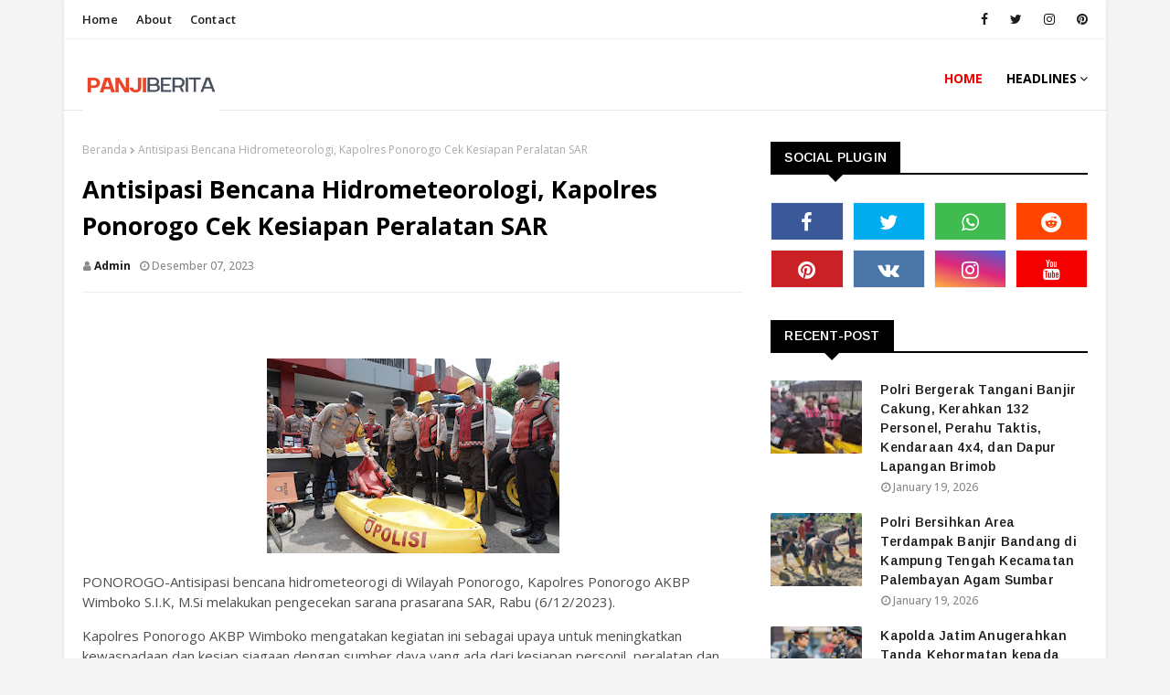

--- FILE ---
content_type: text/javascript; charset=UTF-8
request_url: https://www.panjiberita.com/feeds/posts/default?alt=json-in-script&max-results=4&callback=jQuery112404359361802807047_1768843595806&_=1768843595807
body_size: 5958
content:
// API callback
jQuery112404359361802807047_1768843595806({"version":"1.0","encoding":"UTF-8","feed":{"xmlns":"http://www.w3.org/2005/Atom","xmlns$openSearch":"http://a9.com/-/spec/opensearchrss/1.0/","xmlns$blogger":"http://schemas.google.com/blogger/2008","xmlns$georss":"http://www.georss.org/georss","xmlns$gd":"http://schemas.google.com/g/2005","xmlns$thr":"http://purl.org/syndication/thread/1.0","id":{"$t":"tag:blogger.com,1999:blog-8447546244840458059"},"updated":{"$t":"2026-01-19T19:51:57.913+07:00"},"title":{"type":"text","$t":"panjiberita.com"},"subtitle":{"type":"html","$t":""},"link":[{"rel":"http://schemas.google.com/g/2005#feed","type":"application/atom+xml","href":"https:\/\/www.panjiberita.com\/feeds\/posts\/default"},{"rel":"self","type":"application/atom+xml","href":"https:\/\/www.blogger.com\/feeds\/8447546244840458059\/posts\/default?alt=json-in-script\u0026max-results=4"},{"rel":"alternate","type":"text/html","href":"https:\/\/www.panjiberita.com\/"},{"rel":"hub","href":"http://pubsubhubbub.appspot.com/"},{"rel":"next","type":"application/atom+xml","href":"https:\/\/www.blogger.com\/feeds\/8447546244840458059\/posts\/default?alt=json-in-script\u0026start-index=5\u0026max-results=4"}],"author":[{"name":{"$t":"Unknown"},"email":{"$t":"noreply@blogger.com"},"gd$image":{"rel":"http://schemas.google.com/g/2005#thumbnail","width":"16","height":"16","src":"https:\/\/img1.blogblog.com\/img\/b16-rounded.gif"}}],"generator":{"version":"7.00","uri":"http://www.blogger.com","$t":"Blogger"},"openSearch$totalResults":{"$t":"14600"},"openSearch$startIndex":{"$t":"1"},"openSearch$itemsPerPage":{"$t":"4"},"entry":[{"id":{"$t":"tag:blogger.com,1999:blog-8447546244840458059.post-951020633998536033"},"published":{"$t":"2026-01-19T09:59:00.000+07:00"},"updated":{"$t":"2026-01-19T09:59:53.286+07:00"},"title":{"type":"text","$t":"Polri Bergerak Tangani Banjir Cakung, Kerahkan 132 Personel, Perahu Taktis, Kendaraan 4x4, dan Dapur Lapangan Brimob"},"content":{"type":"html","$t":"\u003Cp\u003E\u0026nbsp;\u003C\/p\u003E\u003Cdiv class=\"separator\" style=\"clear: both; text-align: center;\"\u003E\u003Ca href=\"https:\/\/blogger.googleusercontent.com\/img\/a\/AVvXsEi2q5oUh905pf7krZ1-hwPiPLNlsdt_veIFpjP6bB6fnXoG0fezmC0qO0td9GwL3msrush7r5s1FKVglX3QMSWVLZj2N8UQmRNlIiKNn15iqL-t1Fzp_YbYc9yEDaov0XdZ5iR05S-V867WMcdPBXtvklUN_1C4BGTTGA3GWNuX1WwBPsJ8AQjzFW9cVlCj\" style=\"margin-left: 1em; margin-right: 1em;\"\u003E\u003Cimg alt=\"\" data-original-height=\"717\" data-original-width=\"1080\" height=\"212\" src=\"https:\/\/blogger.googleusercontent.com\/img\/a\/AVvXsEi2q5oUh905pf7krZ1-hwPiPLNlsdt_veIFpjP6bB6fnXoG0fezmC0qO0td9GwL3msrush7r5s1FKVglX3QMSWVLZj2N8UQmRNlIiKNn15iqL-t1Fzp_YbYc9yEDaov0XdZ5iR05S-V867WMcdPBXtvklUN_1C4BGTTGA3GWNuX1WwBPsJ8AQjzFW9cVlCj\" width=\"320\" \/\u003E\u003C\/a\u003E\u003C\/div\u003E\u003Cp\u003E\u003C\/p\u003E\u003Cp\u003EJakarta Timur — Kepolisian Negara Republik Indonesia melalui jajaran Polda Metro Jaya bergerak cepat dan siaga penuh dalam menangani banjir akibat hujan deras yang melanda wilayah Kecamatan Cakung, Jakarta Timur, Minggu (18\/1\/2026). Polri hadir langsung di tengah masyarakat untuk memastikan keselamatan warga, kelancaran pelayanan kemanusiaan, serta terjaganya keamanan dan ketertiban masyarakat (kamtibmas).\u003C\/p\u003E\u003Cp\u003E\u003Cbr \/\u003E\u003C\/p\u003E\u003Cp\u003ESejak banjir terjadi, personel Polda Metro Jaya, Polres Metro Jakarta Timur, hingga Polsek Cakung turun langsung ke lokasi terdampak bersama unsur TNI, Pemerintah Daerah, dan relawan. Penanganan dilakukan secara terpadu dengan melibatkan pasukan Brimob, Samapta\/Sabhara, Tim SAR, serta Tim Rescue dan Dapur Lapangan (Randurlap).\u003C\/p\u003E\u003Cp\u003E\u003Cbr \/\u003E\u003C\/p\u003E\u003Cp\u003EBanjir menggenangi sejumlah titik di Kelurahan Rawa Terate, khususnya di RW 05, dengan ketinggian air mencapai 150 sentimeter. Untuk menjangkau wilayah yang terendam cukup dalam, petugas mengerahkan perahu taktis\/karet, kendaraan patroli taktis 4x4, serta mobil dinas jenis Hilux guna mempercepat proses evakuasi, distribusi logistik, dan pelayanan medis.\u003C\/p\u003E\u003Cp\u003E\u003Cbr \/\u003E\u003C\/p\u003E\u003Cp\u003EBerdasarkan pendataan di lapangan oleh Polres Metro Jakarta Timur, seluruh warga RT 010\/RW 05 Kelurahan Rawa Terate terdampak banjir, dengan total 279 kepala keluarga atau 880 jiwa. Sebagian besar warga memilih bertahan di rumah masing-masing (lantai dua) dan tidak berkenan dievakuasi, namun tetap mendapatkan pelayanan, pemantauan kesehatan, serta bantuan logistik dari petugas gabungan.\u003C\/p\u003E\u003Cp\u003E\u003Cbr \/\u003E\u003C\/p\u003E\u003Cp\u003EPada pukul 14.00 WIB, Kapolres Metro Jakarta Timur melakukan pengecekan langsung pelayanan penanggulangan banjir di Jl. Kramayudha RW 05, Kelurahan Rawa Terate, guna memastikan seluruh upaya penanganan berjalan optimal dan terkoordinasi.\u003C\/p\u003E\u003Cp\u003E\u003Cbr \/\u003E\u003C\/p\u003E\u003Cp\u003EDalam operasi kemanusiaan tersebut, total 132 personel dikerahkan, dengan rincian:\u003C\/p\u003E\u003Cp\u003E\u003Cspan style=\"white-space: pre;\"\u003E\t\u003C\/span\u003E•\u003Cspan style=\"white-space: pre;\"\u003E\t\u003C\/span\u003ETNI: 50 personel\u003C\/p\u003E\u003Cp\u003E\u003Cspan style=\"white-space: pre;\"\u003E\t\u003C\/span\u003E•\u003Cspan style=\"white-space: pre;\"\u003E\t\u003C\/span\u003EPolri, terdiri dari:\u003C\/p\u003E\u003Cp\u003E\u003Cspan style=\"white-space: pre;\"\u003E\t\u003C\/span\u003E•\u003Cspan style=\"white-space: pre;\"\u003E\t\u003C\/span\u003ESAR Brimob Polda Metro Jaya: 11 personel\u003C\/p\u003E\u003Cp\u003E\u003Cspan style=\"white-space: pre;\"\u003E\t\u003C\/span\u003E•\u003Cspan style=\"white-space: pre;\"\u003E\t\u003C\/span\u003EDapur Lapangan Brimob: 15 personel\u003C\/p\u003E\u003Cp\u003E\u003Cspan style=\"white-space: pre;\"\u003E\t\u003C\/span\u003E•\u003Cspan style=\"white-space: pre;\"\u003E\t\u003C\/span\u003ESamapta Polda Metro Jaya: 10 personel\u003C\/p\u003E\u003Cp\u003E\u003Cspan style=\"white-space: pre;\"\u003E\t\u003C\/span\u003E•\u003Cspan style=\"white-space: pre;\"\u003E\t\u003C\/span\u003EPolres Metro Jakarta Timur: 25 personel\u003C\/p\u003E\u003Cp\u003E\u003Cspan style=\"white-space: pre;\"\u003E\t\u003C\/span\u003E•\u003Cspan style=\"white-space: pre;\"\u003E\t\u003C\/span\u003EPolsek Cakung: 15 personel\u003C\/p\u003E\u003Cp\u003E\u003Cspan style=\"white-space: pre;\"\u003E\t\u003C\/span\u003E•\u003Cspan style=\"white-space: pre;\"\u003E\t\u003C\/span\u003EPol PP: 5 personel\u003C\/p\u003E\u003Cp\u003E\u003Cspan style=\"white-space: pre;\"\u003E\t\u003C\/span\u003E•\u003Cspan style=\"white-space: pre;\"\u003E\t\u003C\/span\u003ETagana Sudin Sosial: 1 personel\u003C\/p\u003E\u003Cp\u003E\u003Cbr \/\u003E\u003C\/p\u003E\u003Cp\u003EDalam rangkaian kegiatan, Dandim 0505\/Jakarta Timur bersama jajaran TNI–Polri dan Pol PP turut melakukan distribusi sembako dan logistik kepada warga terdampak di RT 010\/RW 05 dengan menggunakan perahu karet, mengingat tingginya genangan air.\u003C\/p\u003E\u003Cp\u003E\u003Cbr \/\u003E\u003C\/p\u003E\u003Cp\u003EPada pukul 15.10 WIB, Dapur Lapangan Brimob Polda Metro Jaya dinyatakan selesai didirikan. Dapur lapangan tersebut ditempatkan berdekatan dengan Posko SAR yang dibangun Polri, sehingga memudahkan koordinasi antarpetugas serta mempercepat pelayanan konsumsi bagi warga terdampak dan personel di lapangan.\u003C\/p\u003E\u003Cp\u003E\u003Cbr \/\u003E\u003C\/p\u003E\u003Cp\u003ESelanjutnya, pada pukul 16.05 WIB, Kapolres Metro Jakarta Timur memimpin langsung distribusi logistik dan sembako, sekaligus mengevakuasi dua warga yang membutuhkan penanganan khusus, yakni Diman Budiman (lanjut usia) dan Frengky (sakit), menggunakan perahu untuk mendapatkan perawatan medis oleh Dokkes Polres Metro Jakarta Timur.\u003C\/p\u003E\u003Cp\u003E\u003Cbr \/\u003E\u003C\/p\u003E\u003Cp\u003EDistribusi bantuan selesai dilaksanakan pada pukul 17.15 WIB, dan pada pukul 17.30 WIB, personel SAR gabungan tetap bersiaga di lokasi banjir guna mengantisipasi perkembangan situasi dan memastikan keselamatan warga.\u003C\/p\u003E\u003Cp\u003E\u003Cbr \/\u003E\u003C\/p\u003E\u003Cp\u003EKabid Humas Polda Metro Jaya, Budi Hermanto, menegaskan bahwa Polri mengerahkan seluruh kekuatan dan sumber daya yang dimiliki untuk memberikan pelayanan terbaik kepada masyarakat terdampak bencana.\u003C\/p\u003E\u003Cp\u003E\u003Cbr \/\u003E\u003C\/p\u003E\u003Cp\u003E“Polri hadir bersama TNI dan pemerintah daerah untuk memastikan warga terdampak banjir tetap mendapatkan pelayanan, bantuan logistik, serta rasa aman. Penempatan posko SAR dan dapur lapangan secara terpadu menjadi bagian dari upaya mempercepat penanganan di lapangan,” ujarnya.\u003C\/p\u003E\u003Cp\u003E\u003Cbr \/\u003E\u003C\/p\u003E\u003Cp\u003EIa menambahkan, kehadiran Polri di tengah bencana merupakan wujud nyata pengabdian serta transformasi pelayanan kepolisian yang cepat, humanis, dan responsif terhadap kebutuhan masyarakat.\u003C\/p\u003E\u003Cp\u003E\u003Cbr \/\u003E\u003C\/p\u003E\u003Cp\u003E\u003C\/p\u003E\u003Cp\u003EPolri mengimbau masyarakat untuk tetap waspada terhadap potensi cuaca ekstrem, menjaga keselamatan diri dan keluarga, serta mengikuti arahan petugas di lapangan. Hingga saat ini, situasi di wilayah terdampak banjir di Kecamatan Cakung terpantau aman dan kondusif, dengan personel gabungan masih terus bersiaga.\u003C\/p\u003E"},"link":[{"rel":"edit","type":"application/atom+xml","href":"https:\/\/www.blogger.com\/feeds\/8447546244840458059\/posts\/default\/951020633998536033"},{"rel":"self","type":"application/atom+xml","href":"https:\/\/www.blogger.com\/feeds\/8447546244840458059\/posts\/default\/951020633998536033"},{"rel":"alternate","type":"text/html","href":"https:\/\/www.panjiberita.com\/2026\/01\/polri-bergerak-tangani-banjir-cakung.html","title":"Polri Bergerak Tangani Banjir Cakung, Kerahkan 132 Personel, Perahu Taktis, Kendaraan 4x4, dan Dapur Lapangan Brimob"}],"author":[{"name":{"$t":"Admin"},"uri":{"$t":"http:\/\/www.blogger.com\/profile\/10692161418028021678"},"email":{"$t":"noreply@blogger.com"},"gd$image":{"rel":"http://schemas.google.com/g/2005#thumbnail","width":"16","height":"16","src":"https:\/\/img1.blogblog.com\/img\/b16-rounded.gif"}}],"media$thumbnail":{"xmlns$media":"http://search.yahoo.com/mrss/","url":"https:\/\/blogger.googleusercontent.com\/img\/a\/AVvXsEi2q5oUh905pf7krZ1-hwPiPLNlsdt_veIFpjP6bB6fnXoG0fezmC0qO0td9GwL3msrush7r5s1FKVglX3QMSWVLZj2N8UQmRNlIiKNn15iqL-t1Fzp_YbYc9yEDaov0XdZ5iR05S-V867WMcdPBXtvklUN_1C4BGTTGA3GWNuX1WwBPsJ8AQjzFW9cVlCj=s72-c","height":"72","width":"72"}},{"id":{"$t":"tag:blogger.com,1999:blog-8447546244840458059.post-5419862558499574575"},"published":{"$t":"2026-01-19T09:55:00.000+07:00"},"updated":{"$t":"2026-01-19T09:55:53.760+07:00"},"title":{"type":"text","$t":"Polri Bersihkan Area Terdampak Banjir Bandang di Kampung Tengah Kecamatan Palembayan Agam Sumbar"},"content":{"type":"html","$t":"\u003Cp\u003E\u003C\/p\u003E\u003Cdiv class=\"separator\" style=\"clear: both; text-align: center;\"\u003E\u003Ca href=\"https:\/\/blogger.googleusercontent.com\/img\/a\/AVvXsEgSqOoL-ZGmw_BF06lmDhrR5zw7BZOjwdvuxFlnAVNbA3p4Oz8Gv21j1for-8Zv0OLubtzi-AQ_tC0NEhl7Q0As5lMPeSSMRS728wur03FMbXpd0_YKB86Q-L16Ax3rxekVaqe5l-95xj1lbiSIYKhnBCJwpOJmm3STZAj5m7ZuZr7CRLsal_mnR5axfAi5\" style=\"margin-left: 1em; margin-right: 1em;\"\u003E\u003Cimg alt=\"\" data-original-height=\"1200\" data-original-width=\"1600\" height=\"240\" src=\"https:\/\/blogger.googleusercontent.com\/img\/a\/AVvXsEgSqOoL-ZGmw_BF06lmDhrR5zw7BZOjwdvuxFlnAVNbA3p4Oz8Gv21j1for-8Zv0OLubtzi-AQ_tC0NEhl7Q0As5lMPeSSMRS728wur03FMbXpd0_YKB86Q-L16Ax3rxekVaqe5l-95xj1lbiSIYKhnBCJwpOJmm3STZAj5m7ZuZr7CRLsal_mnR5axfAi5\" width=\"320\" \/\u003E\u003C\/a\u003E\u003C\/div\u003E\u003Cp\u003E\u003C\/p\u003E\u003Cp\u003ESumatera Barat - Pada hari Minggu, 18 Januari 2025, Tim SAR Resimen II Pasukan Pelopor BKO Polda Sumbar melaksanakan kegiatan pembersihan area di sekitar sungai yang terdampak bencana banjir bandang di Desa Kampung Tengah, Kecamatan Palembayan, Kabupaten Agam, Provinsi Sumatera Barat.\u003C\/p\u003E\u003Cp\u003E\u003Cbr \/\u003E\u003C\/p\u003E\u003Cp\u003E\u003C\/p\u003E\u003Cp\u003EKegiatan ini bertujuan untuk membersihkan material sisa banjir berupa lumpur, kayu, dan sampah yang menumpuk di bantaran sungai, guna memulihkan kondisi lingkungan serta mencegah terjadinya banjir susulan. Pembersihan dilakukan secara gotong royong dengan melibatkan unsur terkait dan masyarakat setempat, sehingga diharapkan aktivitas warga dapat kembali berjalan dengan aman dan normal.\u003C\/p\u003E"},"link":[{"rel":"edit","type":"application/atom+xml","href":"https:\/\/www.blogger.com\/feeds\/8447546244840458059\/posts\/default\/5419862558499574575"},{"rel":"self","type":"application/atom+xml","href":"https:\/\/www.blogger.com\/feeds\/8447546244840458059\/posts\/default\/5419862558499574575"},{"rel":"alternate","type":"text/html","href":"https:\/\/www.panjiberita.com\/2026\/01\/polri-bersihkan-area-terdampak-banjir.html","title":"Polri Bersihkan Area Terdampak Banjir Bandang di Kampung Tengah Kecamatan Palembayan Agam Sumbar"}],"author":[{"name":{"$t":"Admin"},"uri":{"$t":"http:\/\/www.blogger.com\/profile\/10692161418028021678"},"email":{"$t":"noreply@blogger.com"},"gd$image":{"rel":"http://schemas.google.com/g/2005#thumbnail","width":"16","height":"16","src":"https:\/\/img1.blogblog.com\/img\/b16-rounded.gif"}}],"media$thumbnail":{"xmlns$media":"http://search.yahoo.com/mrss/","url":"https:\/\/blogger.googleusercontent.com\/img\/a\/AVvXsEgSqOoL-ZGmw_BF06lmDhrR5zw7BZOjwdvuxFlnAVNbA3p4Oz8Gv21j1for-8Zv0OLubtzi-AQ_tC0NEhl7Q0As5lMPeSSMRS728wur03FMbXpd0_YKB86Q-L16Ax3rxekVaqe5l-95xj1lbiSIYKhnBCJwpOJmm3STZAj5m7ZuZr7CRLsal_mnR5axfAi5=s72-c","height":"72","width":"72"}},{"id":{"$t":"tag:blogger.com,1999:blog-8447546244840458059.post-7994391166294902366"},"published":{"$t":"2026-01-19T09:51:00.000+07:00"},"updated":{"$t":"2026-01-19T09:51:44.284+07:00"},"title":{"type":"text","$t":"Kapolda Jatim Anugerahkan Tanda Kehormatan kepada Ribuan Personel"},"content":{"type":"html","$t":"\u003Cdiv class=\"separator\" style=\"clear: both; text-align: center;\"\u003E\u003Ca href=\"https:\/\/blogger.googleusercontent.com\/img\/a\/AVvXsEhWhMm31O7plkRWvlVTyUiTnvaGiTwW9Mh5oa7YreHGxrMXGqrIWcOJB_jHGjEvRANT2HKd-fGjfH4b2T52R6F1ED18ORYWnlhQx4XA4t1_Zh9TQ5OTQHuwPkYHA6Oev_Cd9kX8oL4eTRMjR6nLy4wrFuTaFhhJMffgiIbf916hdwI--pM2ypqS5QmTO9Pt\" style=\"margin-left: 1em; margin-right: 1em;\"\u003E\u003Cimg alt=\"\" data-original-height=\"853\" data-original-width=\"1280\" height=\"213\" src=\"https:\/\/blogger.googleusercontent.com\/img\/a\/AVvXsEhWhMm31O7plkRWvlVTyUiTnvaGiTwW9Mh5oa7YreHGxrMXGqrIWcOJB_jHGjEvRANT2HKd-fGjfH4b2T52R6F1ED18ORYWnlhQx4XA4t1_Zh9TQ5OTQHuwPkYHA6Oev_Cd9kX8oL4eTRMjR6nLy4wrFuTaFhhJMffgiIbf916hdwI--pM2ypqS5QmTO9Pt\" width=\"320\" \/\u003E\u003C\/a\u003E\u003C\/div\u003E\u003Cdiv\u003E\u003Cbr \/\u003E\u003C\/div\u003E\u003Cdiv\u003ESURABAYA – Kapolda Jawa Timur\u0026nbsp; Irjen Pol Drs Nanang Avianto,M.Si memimpin Upacara Hari Kesadaran Nasional yang dirangkaikan dengan Penganugerahan Tanda Kehormatan Pengabdian kepada personel Polri, di Lapangan Mapolda Jawa Timur, Senin (19\/1\/2026).\u0026nbsp;\u003C\/div\u003E\u003Cdiv\u003E\u003Cbr \/\u003E\u003C\/div\u003E\u003Cdiv\u003EUpacara yang diikuti oleh Pejabat Utama Polda Jatim, Kapolres jajaran, serta seluruh personel dan ASN Polri itu berlangsung khidmat.\u003C\/div\u003E\u003Cdiv\u003E\u003Cbr \/\u003E\u003C\/div\u003E\u003Cdiv\u003EKegiatan itu menjadi momentum refleksi sekaligus penguatan komitmen pengabdian Polri di awal tahun 2026.\u0026nbsp;\u003C\/div\u003E\u003Cdiv\u003E\u003Cbr \/\u003E\u003C\/div\u003E\u003Cdiv\u003EDalam amanatnya, Kapolda Jatim Irjen Pol Nanang Avianto mengatakan bahwa Upacara Hari Kesadaran Nasional sekaligus penganugerahan tanda kehormatan harus dimaknai sebagai momentum membangun semangat baru, harapan baru, serta komitmen yang lebih kuat dalam meningkatkan kualitas pelayanan Polri kepada masyarakat.\u0026nbsp;\u003C\/div\u003E\u003Cdiv\u003E\u003Cbr \/\u003E\u003C\/div\u003E\u003Cdiv\u003E“Jangan jadikan pergantian tahun hanya sekadar pergantian kalender, namun jadikan sebagai titik tolak untuk meningkatkan kualitas pelayanan Polri kepada masyarakat,”tutur Irjen Nanang.\u003C\/div\u003E\u003Cdiv\u003E\u003Cbr \/\u003E\u003C\/div\u003E\u003Cdiv\u003EPada kesempatan tersebut, Kapolda Jatim juga menekankan bahwa tanda kehormatan Satyalancana Pengabdian merupakan bentuk pengakuan dan apresiasi tertinggi dari negara yang dianugerahkan langsung oleh Presiden Republik Indonesia kepada anggota Polri yang telah menunjukkan dedikasi, loyalitas, dan pengabdian tanpa cacat selama masa dinas.\u0026nbsp;\u003C\/div\u003E\u003Cdiv\u003E\u003Cbr \/\u003E\u003C\/div\u003E\u003Cdiv\u003EIa menjelaskan, untuk memperoleh tanda kehormatan tersebut, seorang anggota Polri harus memenuhi persyaratan yang ketat, yakni telah bertugas secara terus-menerus selama 8, 16, 24 hingga 32 tahun.\u003C\/div\u003E\u003Cdiv\u003E\u003Cbr \/\u003E\u003C\/div\u003E\u003Cdiv\u003EBukan hanya itu, selama bertugas anggota Polri harus tanpa cela, serta memiliki integritas moral, keteladanan sikap, dan jasa nyata bagi organisasi serta negara.\u0026nbsp;\u003C\/div\u003E\u003Cdiv\u003E\u003Cbr \/\u003E\u003C\/div\u003E\u003Cdiv\u003EPada upacara tersebut, Polda Jawa Timur menganugerahkan tanda kehormatan kepada 2.684 personel, yang terdiri dari 542 personel Satker Polda Jatim dan 2.142 personel Polres yang ada di jajaran.\u0026nbsp;\u003C\/div\u003E\u003Cdiv\u003E\u003Cbr \/\u003E\u003C\/div\u003E\u003Cdiv\u003E“Penganugerahan ini jangan dimaknai sekadar sebagai pemenuhan hak administratif, tetapi sebagai simbol apresiasi tertinggi dari negara atas konsistensi dalam menjaga marwah Kepolisian,”tegas Kapolda Jatim.\u0026nbsp;\u003C\/div\u003E\u003Cdiv\u003E\u003Cbr \/\u003E\u003C\/div\u003E\u003Cdiv\u003ELebih lanjut, Irjen Pol Nanang Avianto mengajak seluruh personel untuk terus memperkuat sinergi dan semangat gotong royong dalam menciptakan situasi kamtibmas yang aman dan kondusif di Jawa Timur, dengan menggelorakan kembali semangat Jogo Jatim.\u0026nbsp;\u003C\/div\u003E\u003Cdiv\u003E\u003Cbr \/\u003E\u003C\/div\u003E\u003Cdiv\u003EIa juga menyampaikan pentingnya reformasi birokrasi Polri yang berorientasi pada pelayanan masyarakat, sejalan dengan slogan Polri Untuk Masyarakat, sehingga Polri benar-benar hadir sebagai pelindung, pengayom, pelayan, sekaligus problem solver bagi masyarakat.\u0026nbsp;\u003C\/div\u003E\u003Cdiv\u003E\u003Cbr \/\u003E\u003C\/div\u003E\u003Cdiv\u003E“Semoga penghargaan yang diterima hari ini menjadi sumber inspirasi dan motivasi bagi seluruh personel Polda Jatim untuk terus meningkatkan kinerja, menjadi SDM Polri yang unggul, kreatif, dan inovatif demi kemajuan bangsa dan negara,” pungkasnya.\u0026nbsp;\u003C\/div\u003E"},"link":[{"rel":"edit","type":"application/atom+xml","href":"https:\/\/www.blogger.com\/feeds\/8447546244840458059\/posts\/default\/7994391166294902366"},{"rel":"self","type":"application/atom+xml","href":"https:\/\/www.blogger.com\/feeds\/8447546244840458059\/posts\/default\/7994391166294902366"},{"rel":"alternate","type":"text/html","href":"https:\/\/www.panjiberita.com\/2026\/01\/kapolda-jatim-anugerahkan-tanda.html","title":"Kapolda Jatim Anugerahkan Tanda Kehormatan kepada Ribuan Personel"}],"author":[{"name":{"$t":"Admin"},"uri":{"$t":"http:\/\/www.blogger.com\/profile\/10692161418028021678"},"email":{"$t":"noreply@blogger.com"},"gd$image":{"rel":"http://schemas.google.com/g/2005#thumbnail","width":"16","height":"16","src":"https:\/\/img1.blogblog.com\/img\/b16-rounded.gif"}}],"media$thumbnail":{"xmlns$media":"http://search.yahoo.com/mrss/","url":"https:\/\/blogger.googleusercontent.com\/img\/a\/AVvXsEhWhMm31O7plkRWvlVTyUiTnvaGiTwW9Mh5oa7YreHGxrMXGqrIWcOJB_jHGjEvRANT2HKd-fGjfH4b2T52R6F1ED18ORYWnlhQx4XA4t1_Zh9TQ5OTQHuwPkYHA6Oev_Cd9kX8oL4eTRMjR6nLy4wrFuTaFhhJMffgiIbf916hdwI--pM2ypqS5QmTO9Pt=s72-c","height":"72","width":"72"}},{"id":{"$t":"tag:blogger.com,1999:blog-8447546244840458059.post-1251479286499000931"},"published":{"$t":"2026-01-19T09:27:00.000+07:00"},"updated":{"$t":"2026-01-19T09:27:04.602+07:00"},"title":{"type":"text","$t":"Polsek Pulung Mediasi Konflik Ojol dan Pengusaha Kuliner, Permasalahan Diselesaikan Secara Kekeluargaan"},"content":{"type":"html","$t":"\u003Cp\u003E\u0026nbsp;\u0026nbsp;\u003C\/p\u003E\u003Cdiv class=\"separator\" style=\"clear: both; text-align: center;\"\u003E\u003Ca href=\"https:\/\/blogger.googleusercontent.com\/img\/a\/AVvXsEjBhuMkVhvcL_sobMk1EPPTNh7k8S1m9s_g51jaVUYwr9l4Afa1DC4T1NEwJlKuawLNe52FKexyLWR9ilvS4JN_nLTfOkmFBq_r5X0JBHJkmsXnwMcXlSmUjc7GYQeYEFESSTmxh15wwzn-WUdHNVeKETI6bO4ewHoQ3naTisr5qUZm1F4Vfr4iSlaJ7Ubc\" style=\"margin-left: 1em; margin-right: 1em;\"\u003E\u003Cimg alt=\"\" data-original-height=\"899\" data-original-width=\"1599\" height=\"180\" src=\"https:\/\/blogger.googleusercontent.com\/img\/a\/AVvXsEjBhuMkVhvcL_sobMk1EPPTNh7k8S1m9s_g51jaVUYwr9l4Afa1DC4T1NEwJlKuawLNe52FKexyLWR9ilvS4JN_nLTfOkmFBq_r5X0JBHJkmsXnwMcXlSmUjc7GYQeYEFESSTmxh15wwzn-WUdHNVeKETI6bO4ewHoQ3naTisr5qUZm1F4Vfr4iSlaJ7Ubc\" width=\"320\" \/\u003E\u003C\/a\u003E\u003C\/div\u003E\u003Cp\u003E\u003C\/p\u003E\u003Cp\u003E\u003Cbr \/\u003E\u003C\/p\u003E\u003Cp\u003EPonorogo – Polsek Pulung Polres Ponorogo memfasilitasi kegiatan mediasi atau problem solving guna menyelesaikan permasalahan antara Komunitas Ojek Online (Ojol) “Warok” Ponorogo dengan pengusaha Nasi Goreng “Pak Sir” yang berlokasi di Jalan Thamrin, Kelurahan Bangunsari, Kecamatan Ponorogo, Minggu (18\/1\/2026). Mediasi berlangsung pukul 14.00 hingga 15.00 WIB dan dipimpin langsung oleh Kapolsek Pulung AKP Rosyid Effendi, S.H., M.H.\u003C\/p\u003E\u003Cp\u003E\u003Cbr \/\u003E\u003C\/p\u003E\u003Cp\u003EPermasalahan bermula dari keluhan pengemudi ojol terkait pelayanan pesanan makanan melalui aplikasi online yang dinilai lambat, hingga berujung kesalahpahaman melalui percakapan WhatsApp dan ulasan media sosial. Situasi sempat memanas dan berpotensi menimbulkan konflik lanjutan, namun dapat dicegah berkat langkah cepat Polsek Pulung dengan mengedepankan dialog dan pendekatan persuasif.\u003C\/p\u003E\u003Cp\u003E\u003Cbr \/\u003E\u003C\/p\u003E\u003Cp\u003EDalam forum mediasi yang dihadiri perwakilan komunitas ojol, pihak pengusaha, keluarga, serta anggota Polsek Pulung, masing-masing pihak menyampaikan penjelasan dan aspirasi. Pihak pengusaha mengakui adanya kendala operasional aplikasi karena keterbatasan penggunaan perangkat, sementara pihak ojol menyampaikan keberatan atas pernyataan yang dinilai menyinggung dan merendahkan profesi pengemudi ojol.\u003C\/p\u003E\u003Cp\u003E\u003Cbr \/\u003E\u003C\/p\u003E\u003Cp\u003E\u003C\/p\u003E\u003Cp\u003EHasil mediasi menghasilkan kesepakatan bersama, di antaranya pihak pengusaha menyampaikan permintaan maaf yang diterima oleh komunitas Ojol “Warok” Ponorogo, kesanggupan untuk tidak mengulangi perbuatan serupa, serta menutup sementara aplikasi merchant hingga operasional dapat berjalan dengan baik. Seluruh rangkaian kegiatan berlangsung aman, tertib, dan kondusif, serta permasalahan dinyatakan selesai secara kekeluargaan.\u003C\/p\u003E"},"link":[{"rel":"edit","type":"application/atom+xml","href":"https:\/\/www.blogger.com\/feeds\/8447546244840458059\/posts\/default\/1251479286499000931"},{"rel":"self","type":"application/atom+xml","href":"https:\/\/www.blogger.com\/feeds\/8447546244840458059\/posts\/default\/1251479286499000931"},{"rel":"alternate","type":"text/html","href":"https:\/\/www.panjiberita.com\/2026\/01\/polsek-pulung-mediasi-konflik-ojol-dan.html","title":"Polsek Pulung Mediasi Konflik Ojol dan Pengusaha Kuliner, Permasalahan Diselesaikan Secara Kekeluargaan"}],"author":[{"name":{"$t":"Admin"},"uri":{"$t":"http:\/\/www.blogger.com\/profile\/10692161418028021678"},"email":{"$t":"noreply@blogger.com"},"gd$image":{"rel":"http://schemas.google.com/g/2005#thumbnail","width":"16","height":"16","src":"https:\/\/img1.blogblog.com\/img\/b16-rounded.gif"}}],"media$thumbnail":{"xmlns$media":"http://search.yahoo.com/mrss/","url":"https:\/\/blogger.googleusercontent.com\/img\/a\/AVvXsEjBhuMkVhvcL_sobMk1EPPTNh7k8S1m9s_g51jaVUYwr9l4Afa1DC4T1NEwJlKuawLNe52FKexyLWR9ilvS4JN_nLTfOkmFBq_r5X0JBHJkmsXnwMcXlSmUjc7GYQeYEFESSTmxh15wwzn-WUdHNVeKETI6bO4ewHoQ3naTisr5qUZm1F4Vfr4iSlaJ7Ubc=s72-c","height":"72","width":"72"}}]}});

--- FILE ---
content_type: text/javascript; charset=UTF-8
request_url: https://www.panjiberita.com/feeds/posts/default?alt=json-in-script&max-results=3&callback=jQuery112404359361802807047_1768843595810&_=1768843595811
body_size: 4933
content:
// API callback
jQuery112404359361802807047_1768843595810({"version":"1.0","encoding":"UTF-8","feed":{"xmlns":"http://www.w3.org/2005/Atom","xmlns$openSearch":"http://a9.com/-/spec/opensearchrss/1.0/","xmlns$blogger":"http://schemas.google.com/blogger/2008","xmlns$georss":"http://www.georss.org/georss","xmlns$gd":"http://schemas.google.com/g/2005","xmlns$thr":"http://purl.org/syndication/thread/1.0","id":{"$t":"tag:blogger.com,1999:blog-8447546244840458059"},"updated":{"$t":"2026-01-19T19:51:57.913+07:00"},"title":{"type":"text","$t":"panjiberita.com"},"subtitle":{"type":"html","$t":""},"link":[{"rel":"http://schemas.google.com/g/2005#feed","type":"application/atom+xml","href":"https:\/\/www.panjiberita.com\/feeds\/posts\/default"},{"rel":"self","type":"application/atom+xml","href":"https:\/\/www.blogger.com\/feeds\/8447546244840458059\/posts\/default?alt=json-in-script\u0026max-results=3"},{"rel":"alternate","type":"text/html","href":"https:\/\/www.panjiberita.com\/"},{"rel":"hub","href":"http://pubsubhubbub.appspot.com/"},{"rel":"next","type":"application/atom+xml","href":"https:\/\/www.blogger.com\/feeds\/8447546244840458059\/posts\/default?alt=json-in-script\u0026start-index=4\u0026max-results=3"}],"author":[{"name":{"$t":"Unknown"},"email":{"$t":"noreply@blogger.com"},"gd$image":{"rel":"http://schemas.google.com/g/2005#thumbnail","width":"16","height":"16","src":"https:\/\/img1.blogblog.com\/img\/b16-rounded.gif"}}],"generator":{"version":"7.00","uri":"http://www.blogger.com","$t":"Blogger"},"openSearch$totalResults":{"$t":"14600"},"openSearch$startIndex":{"$t":"1"},"openSearch$itemsPerPage":{"$t":"3"},"entry":[{"id":{"$t":"tag:blogger.com,1999:blog-8447546244840458059.post-951020633998536033"},"published":{"$t":"2026-01-19T09:59:00.000+07:00"},"updated":{"$t":"2026-01-19T09:59:53.286+07:00"},"title":{"type":"text","$t":"Polri Bergerak Tangani Banjir Cakung, Kerahkan 132 Personel, Perahu Taktis, Kendaraan 4x4, dan Dapur Lapangan Brimob"},"content":{"type":"html","$t":"\u003Cp\u003E\u0026nbsp;\u003C\/p\u003E\u003Cdiv class=\"separator\" style=\"clear: both; text-align: center;\"\u003E\u003Ca href=\"https:\/\/blogger.googleusercontent.com\/img\/a\/AVvXsEi2q5oUh905pf7krZ1-hwPiPLNlsdt_veIFpjP6bB6fnXoG0fezmC0qO0td9GwL3msrush7r5s1FKVglX3QMSWVLZj2N8UQmRNlIiKNn15iqL-t1Fzp_YbYc9yEDaov0XdZ5iR05S-V867WMcdPBXtvklUN_1C4BGTTGA3GWNuX1WwBPsJ8AQjzFW9cVlCj\" style=\"margin-left: 1em; margin-right: 1em;\"\u003E\u003Cimg alt=\"\" data-original-height=\"717\" data-original-width=\"1080\" height=\"212\" src=\"https:\/\/blogger.googleusercontent.com\/img\/a\/AVvXsEi2q5oUh905pf7krZ1-hwPiPLNlsdt_veIFpjP6bB6fnXoG0fezmC0qO0td9GwL3msrush7r5s1FKVglX3QMSWVLZj2N8UQmRNlIiKNn15iqL-t1Fzp_YbYc9yEDaov0XdZ5iR05S-V867WMcdPBXtvklUN_1C4BGTTGA3GWNuX1WwBPsJ8AQjzFW9cVlCj\" width=\"320\" \/\u003E\u003C\/a\u003E\u003C\/div\u003E\u003Cp\u003E\u003C\/p\u003E\u003Cp\u003EJakarta Timur — Kepolisian Negara Republik Indonesia melalui jajaran Polda Metro Jaya bergerak cepat dan siaga penuh dalam menangani banjir akibat hujan deras yang melanda wilayah Kecamatan Cakung, Jakarta Timur, Minggu (18\/1\/2026). Polri hadir langsung di tengah masyarakat untuk memastikan keselamatan warga, kelancaran pelayanan kemanusiaan, serta terjaganya keamanan dan ketertiban masyarakat (kamtibmas).\u003C\/p\u003E\u003Cp\u003E\u003Cbr \/\u003E\u003C\/p\u003E\u003Cp\u003ESejak banjir terjadi, personel Polda Metro Jaya, Polres Metro Jakarta Timur, hingga Polsek Cakung turun langsung ke lokasi terdampak bersama unsur TNI, Pemerintah Daerah, dan relawan. Penanganan dilakukan secara terpadu dengan melibatkan pasukan Brimob, Samapta\/Sabhara, Tim SAR, serta Tim Rescue dan Dapur Lapangan (Randurlap).\u003C\/p\u003E\u003Cp\u003E\u003Cbr \/\u003E\u003C\/p\u003E\u003Cp\u003EBanjir menggenangi sejumlah titik di Kelurahan Rawa Terate, khususnya di RW 05, dengan ketinggian air mencapai 150 sentimeter. Untuk menjangkau wilayah yang terendam cukup dalam, petugas mengerahkan perahu taktis\/karet, kendaraan patroli taktis 4x4, serta mobil dinas jenis Hilux guna mempercepat proses evakuasi, distribusi logistik, dan pelayanan medis.\u003C\/p\u003E\u003Cp\u003E\u003Cbr \/\u003E\u003C\/p\u003E\u003Cp\u003EBerdasarkan pendataan di lapangan oleh Polres Metro Jakarta Timur, seluruh warga RT 010\/RW 05 Kelurahan Rawa Terate terdampak banjir, dengan total 279 kepala keluarga atau 880 jiwa. Sebagian besar warga memilih bertahan di rumah masing-masing (lantai dua) dan tidak berkenan dievakuasi, namun tetap mendapatkan pelayanan, pemantauan kesehatan, serta bantuan logistik dari petugas gabungan.\u003C\/p\u003E\u003Cp\u003E\u003Cbr \/\u003E\u003C\/p\u003E\u003Cp\u003EPada pukul 14.00 WIB, Kapolres Metro Jakarta Timur melakukan pengecekan langsung pelayanan penanggulangan banjir di Jl. Kramayudha RW 05, Kelurahan Rawa Terate, guna memastikan seluruh upaya penanganan berjalan optimal dan terkoordinasi.\u003C\/p\u003E\u003Cp\u003E\u003Cbr \/\u003E\u003C\/p\u003E\u003Cp\u003EDalam operasi kemanusiaan tersebut, total 132 personel dikerahkan, dengan rincian:\u003C\/p\u003E\u003Cp\u003E\u003Cspan style=\"white-space: pre;\"\u003E\t\u003C\/span\u003E•\u003Cspan style=\"white-space: pre;\"\u003E\t\u003C\/span\u003ETNI: 50 personel\u003C\/p\u003E\u003Cp\u003E\u003Cspan style=\"white-space: pre;\"\u003E\t\u003C\/span\u003E•\u003Cspan style=\"white-space: pre;\"\u003E\t\u003C\/span\u003EPolri, terdiri dari:\u003C\/p\u003E\u003Cp\u003E\u003Cspan style=\"white-space: pre;\"\u003E\t\u003C\/span\u003E•\u003Cspan style=\"white-space: pre;\"\u003E\t\u003C\/span\u003ESAR Brimob Polda Metro Jaya: 11 personel\u003C\/p\u003E\u003Cp\u003E\u003Cspan style=\"white-space: pre;\"\u003E\t\u003C\/span\u003E•\u003Cspan style=\"white-space: pre;\"\u003E\t\u003C\/span\u003EDapur Lapangan Brimob: 15 personel\u003C\/p\u003E\u003Cp\u003E\u003Cspan style=\"white-space: pre;\"\u003E\t\u003C\/span\u003E•\u003Cspan style=\"white-space: pre;\"\u003E\t\u003C\/span\u003ESamapta Polda Metro Jaya: 10 personel\u003C\/p\u003E\u003Cp\u003E\u003Cspan style=\"white-space: pre;\"\u003E\t\u003C\/span\u003E•\u003Cspan style=\"white-space: pre;\"\u003E\t\u003C\/span\u003EPolres Metro Jakarta Timur: 25 personel\u003C\/p\u003E\u003Cp\u003E\u003Cspan style=\"white-space: pre;\"\u003E\t\u003C\/span\u003E•\u003Cspan style=\"white-space: pre;\"\u003E\t\u003C\/span\u003EPolsek Cakung: 15 personel\u003C\/p\u003E\u003Cp\u003E\u003Cspan style=\"white-space: pre;\"\u003E\t\u003C\/span\u003E•\u003Cspan style=\"white-space: pre;\"\u003E\t\u003C\/span\u003EPol PP: 5 personel\u003C\/p\u003E\u003Cp\u003E\u003Cspan style=\"white-space: pre;\"\u003E\t\u003C\/span\u003E•\u003Cspan style=\"white-space: pre;\"\u003E\t\u003C\/span\u003ETagana Sudin Sosial: 1 personel\u003C\/p\u003E\u003Cp\u003E\u003Cbr \/\u003E\u003C\/p\u003E\u003Cp\u003EDalam rangkaian kegiatan, Dandim 0505\/Jakarta Timur bersama jajaran TNI–Polri dan Pol PP turut melakukan distribusi sembako dan logistik kepada warga terdampak di RT 010\/RW 05 dengan menggunakan perahu karet, mengingat tingginya genangan air.\u003C\/p\u003E\u003Cp\u003E\u003Cbr \/\u003E\u003C\/p\u003E\u003Cp\u003EPada pukul 15.10 WIB, Dapur Lapangan Brimob Polda Metro Jaya dinyatakan selesai didirikan. Dapur lapangan tersebut ditempatkan berdekatan dengan Posko SAR yang dibangun Polri, sehingga memudahkan koordinasi antarpetugas serta mempercepat pelayanan konsumsi bagi warga terdampak dan personel di lapangan.\u003C\/p\u003E\u003Cp\u003E\u003Cbr \/\u003E\u003C\/p\u003E\u003Cp\u003ESelanjutnya, pada pukul 16.05 WIB, Kapolres Metro Jakarta Timur memimpin langsung distribusi logistik dan sembako, sekaligus mengevakuasi dua warga yang membutuhkan penanganan khusus, yakni Diman Budiman (lanjut usia) dan Frengky (sakit), menggunakan perahu untuk mendapatkan perawatan medis oleh Dokkes Polres Metro Jakarta Timur.\u003C\/p\u003E\u003Cp\u003E\u003Cbr \/\u003E\u003C\/p\u003E\u003Cp\u003EDistribusi bantuan selesai dilaksanakan pada pukul 17.15 WIB, dan pada pukul 17.30 WIB, personel SAR gabungan tetap bersiaga di lokasi banjir guna mengantisipasi perkembangan situasi dan memastikan keselamatan warga.\u003C\/p\u003E\u003Cp\u003E\u003Cbr \/\u003E\u003C\/p\u003E\u003Cp\u003EKabid Humas Polda Metro Jaya, Budi Hermanto, menegaskan bahwa Polri mengerahkan seluruh kekuatan dan sumber daya yang dimiliki untuk memberikan pelayanan terbaik kepada masyarakat terdampak bencana.\u003C\/p\u003E\u003Cp\u003E\u003Cbr \/\u003E\u003C\/p\u003E\u003Cp\u003E“Polri hadir bersama TNI dan pemerintah daerah untuk memastikan warga terdampak banjir tetap mendapatkan pelayanan, bantuan logistik, serta rasa aman. Penempatan posko SAR dan dapur lapangan secara terpadu menjadi bagian dari upaya mempercepat penanganan di lapangan,” ujarnya.\u003C\/p\u003E\u003Cp\u003E\u003Cbr \/\u003E\u003C\/p\u003E\u003Cp\u003EIa menambahkan, kehadiran Polri di tengah bencana merupakan wujud nyata pengabdian serta transformasi pelayanan kepolisian yang cepat, humanis, dan responsif terhadap kebutuhan masyarakat.\u003C\/p\u003E\u003Cp\u003E\u003Cbr \/\u003E\u003C\/p\u003E\u003Cp\u003E\u003C\/p\u003E\u003Cp\u003EPolri mengimbau masyarakat untuk tetap waspada terhadap potensi cuaca ekstrem, menjaga keselamatan diri dan keluarga, serta mengikuti arahan petugas di lapangan. Hingga saat ini, situasi di wilayah terdampak banjir di Kecamatan Cakung terpantau aman dan kondusif, dengan personel gabungan masih terus bersiaga.\u003C\/p\u003E"},"link":[{"rel":"edit","type":"application/atom+xml","href":"https:\/\/www.blogger.com\/feeds\/8447546244840458059\/posts\/default\/951020633998536033"},{"rel":"self","type":"application/atom+xml","href":"https:\/\/www.blogger.com\/feeds\/8447546244840458059\/posts\/default\/951020633998536033"},{"rel":"alternate","type":"text/html","href":"https:\/\/www.panjiberita.com\/2026\/01\/polri-bergerak-tangani-banjir-cakung.html","title":"Polri Bergerak Tangani Banjir Cakung, Kerahkan 132 Personel, Perahu Taktis, Kendaraan 4x4, dan Dapur Lapangan Brimob"}],"author":[{"name":{"$t":"Admin"},"uri":{"$t":"http:\/\/www.blogger.com\/profile\/10692161418028021678"},"email":{"$t":"noreply@blogger.com"},"gd$image":{"rel":"http://schemas.google.com/g/2005#thumbnail","width":"16","height":"16","src":"https:\/\/img1.blogblog.com\/img\/b16-rounded.gif"}}],"media$thumbnail":{"xmlns$media":"http://search.yahoo.com/mrss/","url":"https:\/\/blogger.googleusercontent.com\/img\/a\/AVvXsEi2q5oUh905pf7krZ1-hwPiPLNlsdt_veIFpjP6bB6fnXoG0fezmC0qO0td9GwL3msrush7r5s1FKVglX3QMSWVLZj2N8UQmRNlIiKNn15iqL-t1Fzp_YbYc9yEDaov0XdZ5iR05S-V867WMcdPBXtvklUN_1C4BGTTGA3GWNuX1WwBPsJ8AQjzFW9cVlCj=s72-c","height":"72","width":"72"}},{"id":{"$t":"tag:blogger.com,1999:blog-8447546244840458059.post-5419862558499574575"},"published":{"$t":"2026-01-19T09:55:00.000+07:00"},"updated":{"$t":"2026-01-19T09:55:53.760+07:00"},"title":{"type":"text","$t":"Polri Bersihkan Area Terdampak Banjir Bandang di Kampung Tengah Kecamatan Palembayan Agam Sumbar"},"content":{"type":"html","$t":"\u003Cp\u003E\u003C\/p\u003E\u003Cdiv class=\"separator\" style=\"clear: both; text-align: center;\"\u003E\u003Ca href=\"https:\/\/blogger.googleusercontent.com\/img\/a\/AVvXsEgSqOoL-ZGmw_BF06lmDhrR5zw7BZOjwdvuxFlnAVNbA3p4Oz8Gv21j1for-8Zv0OLubtzi-AQ_tC0NEhl7Q0As5lMPeSSMRS728wur03FMbXpd0_YKB86Q-L16Ax3rxekVaqe5l-95xj1lbiSIYKhnBCJwpOJmm3STZAj5m7ZuZr7CRLsal_mnR5axfAi5\" style=\"margin-left: 1em; margin-right: 1em;\"\u003E\u003Cimg alt=\"\" data-original-height=\"1200\" data-original-width=\"1600\" height=\"240\" src=\"https:\/\/blogger.googleusercontent.com\/img\/a\/AVvXsEgSqOoL-ZGmw_BF06lmDhrR5zw7BZOjwdvuxFlnAVNbA3p4Oz8Gv21j1for-8Zv0OLubtzi-AQ_tC0NEhl7Q0As5lMPeSSMRS728wur03FMbXpd0_YKB86Q-L16Ax3rxekVaqe5l-95xj1lbiSIYKhnBCJwpOJmm3STZAj5m7ZuZr7CRLsal_mnR5axfAi5\" width=\"320\" \/\u003E\u003C\/a\u003E\u003C\/div\u003E\u003Cp\u003E\u003C\/p\u003E\u003Cp\u003ESumatera Barat - Pada hari Minggu, 18 Januari 2025, Tim SAR Resimen II Pasukan Pelopor BKO Polda Sumbar melaksanakan kegiatan pembersihan area di sekitar sungai yang terdampak bencana banjir bandang di Desa Kampung Tengah, Kecamatan Palembayan, Kabupaten Agam, Provinsi Sumatera Barat.\u003C\/p\u003E\u003Cp\u003E\u003Cbr \/\u003E\u003C\/p\u003E\u003Cp\u003E\u003C\/p\u003E\u003Cp\u003EKegiatan ini bertujuan untuk membersihkan material sisa banjir berupa lumpur, kayu, dan sampah yang menumpuk di bantaran sungai, guna memulihkan kondisi lingkungan serta mencegah terjadinya banjir susulan. Pembersihan dilakukan secara gotong royong dengan melibatkan unsur terkait dan masyarakat setempat, sehingga diharapkan aktivitas warga dapat kembali berjalan dengan aman dan normal.\u003C\/p\u003E"},"link":[{"rel":"edit","type":"application/atom+xml","href":"https:\/\/www.blogger.com\/feeds\/8447546244840458059\/posts\/default\/5419862558499574575"},{"rel":"self","type":"application/atom+xml","href":"https:\/\/www.blogger.com\/feeds\/8447546244840458059\/posts\/default\/5419862558499574575"},{"rel":"alternate","type":"text/html","href":"https:\/\/www.panjiberita.com\/2026\/01\/polri-bersihkan-area-terdampak-banjir.html","title":"Polri Bersihkan Area Terdampak Banjir Bandang di Kampung Tengah Kecamatan Palembayan Agam Sumbar"}],"author":[{"name":{"$t":"Admin"},"uri":{"$t":"http:\/\/www.blogger.com\/profile\/10692161418028021678"},"email":{"$t":"noreply@blogger.com"},"gd$image":{"rel":"http://schemas.google.com/g/2005#thumbnail","width":"16","height":"16","src":"https:\/\/img1.blogblog.com\/img\/b16-rounded.gif"}}],"media$thumbnail":{"xmlns$media":"http://search.yahoo.com/mrss/","url":"https:\/\/blogger.googleusercontent.com\/img\/a\/AVvXsEgSqOoL-ZGmw_BF06lmDhrR5zw7BZOjwdvuxFlnAVNbA3p4Oz8Gv21j1for-8Zv0OLubtzi-AQ_tC0NEhl7Q0As5lMPeSSMRS728wur03FMbXpd0_YKB86Q-L16Ax3rxekVaqe5l-95xj1lbiSIYKhnBCJwpOJmm3STZAj5m7ZuZr7CRLsal_mnR5axfAi5=s72-c","height":"72","width":"72"}},{"id":{"$t":"tag:blogger.com,1999:blog-8447546244840458059.post-7994391166294902366"},"published":{"$t":"2026-01-19T09:51:00.000+07:00"},"updated":{"$t":"2026-01-19T09:51:44.284+07:00"},"title":{"type":"text","$t":"Kapolda Jatim Anugerahkan Tanda Kehormatan kepada Ribuan Personel"},"content":{"type":"html","$t":"\u003Cdiv class=\"separator\" style=\"clear: both; text-align: center;\"\u003E\u003Ca href=\"https:\/\/blogger.googleusercontent.com\/img\/a\/AVvXsEhWhMm31O7plkRWvlVTyUiTnvaGiTwW9Mh5oa7YreHGxrMXGqrIWcOJB_jHGjEvRANT2HKd-fGjfH4b2T52R6F1ED18ORYWnlhQx4XA4t1_Zh9TQ5OTQHuwPkYHA6Oev_Cd9kX8oL4eTRMjR6nLy4wrFuTaFhhJMffgiIbf916hdwI--pM2ypqS5QmTO9Pt\" style=\"margin-left: 1em; margin-right: 1em;\"\u003E\u003Cimg alt=\"\" data-original-height=\"853\" data-original-width=\"1280\" height=\"213\" src=\"https:\/\/blogger.googleusercontent.com\/img\/a\/AVvXsEhWhMm31O7plkRWvlVTyUiTnvaGiTwW9Mh5oa7YreHGxrMXGqrIWcOJB_jHGjEvRANT2HKd-fGjfH4b2T52R6F1ED18ORYWnlhQx4XA4t1_Zh9TQ5OTQHuwPkYHA6Oev_Cd9kX8oL4eTRMjR6nLy4wrFuTaFhhJMffgiIbf916hdwI--pM2ypqS5QmTO9Pt\" width=\"320\" \/\u003E\u003C\/a\u003E\u003C\/div\u003E\u003Cdiv\u003E\u003Cbr \/\u003E\u003C\/div\u003E\u003Cdiv\u003ESURABAYA – Kapolda Jawa Timur\u0026nbsp; Irjen Pol Drs Nanang Avianto,M.Si memimpin Upacara Hari Kesadaran Nasional yang dirangkaikan dengan Penganugerahan Tanda Kehormatan Pengabdian kepada personel Polri, di Lapangan Mapolda Jawa Timur, Senin (19\/1\/2026).\u0026nbsp;\u003C\/div\u003E\u003Cdiv\u003E\u003Cbr \/\u003E\u003C\/div\u003E\u003Cdiv\u003EUpacara yang diikuti oleh Pejabat Utama Polda Jatim, Kapolres jajaran, serta seluruh personel dan ASN Polri itu berlangsung khidmat.\u003C\/div\u003E\u003Cdiv\u003E\u003Cbr \/\u003E\u003C\/div\u003E\u003Cdiv\u003EKegiatan itu menjadi momentum refleksi sekaligus penguatan komitmen pengabdian Polri di awal tahun 2026.\u0026nbsp;\u003C\/div\u003E\u003Cdiv\u003E\u003Cbr \/\u003E\u003C\/div\u003E\u003Cdiv\u003EDalam amanatnya, Kapolda Jatim Irjen Pol Nanang Avianto mengatakan bahwa Upacara Hari Kesadaran Nasional sekaligus penganugerahan tanda kehormatan harus dimaknai sebagai momentum membangun semangat baru, harapan baru, serta komitmen yang lebih kuat dalam meningkatkan kualitas pelayanan Polri kepada masyarakat.\u0026nbsp;\u003C\/div\u003E\u003Cdiv\u003E\u003Cbr \/\u003E\u003C\/div\u003E\u003Cdiv\u003E“Jangan jadikan pergantian tahun hanya sekadar pergantian kalender, namun jadikan sebagai titik tolak untuk meningkatkan kualitas pelayanan Polri kepada masyarakat,”tutur Irjen Nanang.\u003C\/div\u003E\u003Cdiv\u003E\u003Cbr \/\u003E\u003C\/div\u003E\u003Cdiv\u003EPada kesempatan tersebut, Kapolda Jatim juga menekankan bahwa tanda kehormatan Satyalancana Pengabdian merupakan bentuk pengakuan dan apresiasi tertinggi dari negara yang dianugerahkan langsung oleh Presiden Republik Indonesia kepada anggota Polri yang telah menunjukkan dedikasi, loyalitas, dan pengabdian tanpa cacat selama masa dinas.\u0026nbsp;\u003C\/div\u003E\u003Cdiv\u003E\u003Cbr \/\u003E\u003C\/div\u003E\u003Cdiv\u003EIa menjelaskan, untuk memperoleh tanda kehormatan tersebut, seorang anggota Polri harus memenuhi persyaratan yang ketat, yakni telah bertugas secara terus-menerus selama 8, 16, 24 hingga 32 tahun.\u003C\/div\u003E\u003Cdiv\u003E\u003Cbr \/\u003E\u003C\/div\u003E\u003Cdiv\u003EBukan hanya itu, selama bertugas anggota Polri harus tanpa cela, serta memiliki integritas moral, keteladanan sikap, dan jasa nyata bagi organisasi serta negara.\u0026nbsp;\u003C\/div\u003E\u003Cdiv\u003E\u003Cbr \/\u003E\u003C\/div\u003E\u003Cdiv\u003EPada upacara tersebut, Polda Jawa Timur menganugerahkan tanda kehormatan kepada 2.684 personel, yang terdiri dari 542 personel Satker Polda Jatim dan 2.142 personel Polres yang ada di jajaran.\u0026nbsp;\u003C\/div\u003E\u003Cdiv\u003E\u003Cbr \/\u003E\u003C\/div\u003E\u003Cdiv\u003E“Penganugerahan ini jangan dimaknai sekadar sebagai pemenuhan hak administratif, tetapi sebagai simbol apresiasi tertinggi dari negara atas konsistensi dalam menjaga marwah Kepolisian,”tegas Kapolda Jatim.\u0026nbsp;\u003C\/div\u003E\u003Cdiv\u003E\u003Cbr \/\u003E\u003C\/div\u003E\u003Cdiv\u003ELebih lanjut, Irjen Pol Nanang Avianto mengajak seluruh personel untuk terus memperkuat sinergi dan semangat gotong royong dalam menciptakan situasi kamtibmas yang aman dan kondusif di Jawa Timur, dengan menggelorakan kembali semangat Jogo Jatim.\u0026nbsp;\u003C\/div\u003E\u003Cdiv\u003E\u003Cbr \/\u003E\u003C\/div\u003E\u003Cdiv\u003EIa juga menyampaikan pentingnya reformasi birokrasi Polri yang berorientasi pada pelayanan masyarakat, sejalan dengan slogan Polri Untuk Masyarakat, sehingga Polri benar-benar hadir sebagai pelindung, pengayom, pelayan, sekaligus problem solver bagi masyarakat.\u0026nbsp;\u003C\/div\u003E\u003Cdiv\u003E\u003Cbr \/\u003E\u003C\/div\u003E\u003Cdiv\u003E“Semoga penghargaan yang diterima hari ini menjadi sumber inspirasi dan motivasi bagi seluruh personel Polda Jatim untuk terus meningkatkan kinerja, menjadi SDM Polri yang unggul, kreatif, dan inovatif demi kemajuan bangsa dan negara,” pungkasnya.\u0026nbsp;\u003C\/div\u003E"},"link":[{"rel":"edit","type":"application/atom+xml","href":"https:\/\/www.blogger.com\/feeds\/8447546244840458059\/posts\/default\/7994391166294902366"},{"rel":"self","type":"application/atom+xml","href":"https:\/\/www.blogger.com\/feeds\/8447546244840458059\/posts\/default\/7994391166294902366"},{"rel":"alternate","type":"text/html","href":"https:\/\/www.panjiberita.com\/2026\/01\/kapolda-jatim-anugerahkan-tanda.html","title":"Kapolda Jatim Anugerahkan Tanda Kehormatan kepada Ribuan Personel"}],"author":[{"name":{"$t":"Admin"},"uri":{"$t":"http:\/\/www.blogger.com\/profile\/10692161418028021678"},"email":{"$t":"noreply@blogger.com"},"gd$image":{"rel":"http://schemas.google.com/g/2005#thumbnail","width":"16","height":"16","src":"https:\/\/img1.blogblog.com\/img\/b16-rounded.gif"}}],"media$thumbnail":{"xmlns$media":"http://search.yahoo.com/mrss/","url":"https:\/\/blogger.googleusercontent.com\/img\/a\/AVvXsEhWhMm31O7plkRWvlVTyUiTnvaGiTwW9Mh5oa7YreHGxrMXGqrIWcOJB_jHGjEvRANT2HKd-fGjfH4b2T52R6F1ED18ORYWnlhQx4XA4t1_Zh9TQ5OTQHuwPkYHA6Oev_Cd9kX8oL4eTRMjR6nLy4wrFuTaFhhJMffgiIbf916hdwI--pM2ypqS5QmTO9Pt=s72-c","height":"72","width":"72"}}]}});

--- FILE ---
content_type: text/javascript; charset=UTF-8
request_url: https://www.panjiberita.com/feeds/posts/default?max-results=3&start-index=1&alt=json-in-script&callback=jQuery112404359361802807047_1768843595814&_=1768843595815
body_size: 5090
content:
// API callback
jQuery112404359361802807047_1768843595814({"version":"1.0","encoding":"UTF-8","feed":{"xmlns":"http://www.w3.org/2005/Atom","xmlns$openSearch":"http://a9.com/-/spec/opensearchrss/1.0/","xmlns$blogger":"http://schemas.google.com/blogger/2008","xmlns$georss":"http://www.georss.org/georss","xmlns$gd":"http://schemas.google.com/g/2005","xmlns$thr":"http://purl.org/syndication/thread/1.0","id":{"$t":"tag:blogger.com,1999:blog-8447546244840458059"},"updated":{"$t":"2026-01-19T19:51:57.913+07:00"},"title":{"type":"text","$t":"panjiberita.com"},"subtitle":{"type":"html","$t":""},"link":[{"rel":"http://schemas.google.com/g/2005#feed","type":"application/atom+xml","href":"https:\/\/www.panjiberita.com\/feeds\/posts\/default"},{"rel":"self","type":"application/atom+xml","href":"https:\/\/www.blogger.com\/feeds\/8447546244840458059\/posts\/default?alt=json-in-script\u0026max-results=3"},{"rel":"alternate","type":"text/html","href":"https:\/\/www.panjiberita.com\/"},{"rel":"hub","href":"http://pubsubhubbub.appspot.com/"},{"rel":"next","type":"application/atom+xml","href":"https:\/\/www.blogger.com\/feeds\/8447546244840458059\/posts\/default?alt=json-in-script\u0026start-index=4\u0026max-results=3"}],"author":[{"name":{"$t":"Unknown"},"email":{"$t":"noreply@blogger.com"},"gd$image":{"rel":"http://schemas.google.com/g/2005#thumbnail","width":"16","height":"16","src":"https:\/\/img1.blogblog.com\/img\/b16-rounded.gif"}}],"generator":{"version":"7.00","uri":"http://www.blogger.com","$t":"Blogger"},"openSearch$totalResults":{"$t":"14600"},"openSearch$startIndex":{"$t":"1"},"openSearch$itemsPerPage":{"$t":"3"},"entry":[{"id":{"$t":"tag:blogger.com,1999:blog-8447546244840458059.post-951020633998536033"},"published":{"$t":"2026-01-19T09:59:00.000+07:00"},"updated":{"$t":"2026-01-19T09:59:53.286+07:00"},"title":{"type":"text","$t":"Polri Bergerak Tangani Banjir Cakung, Kerahkan 132 Personel, Perahu Taktis, Kendaraan 4x4, dan Dapur Lapangan Brimob"},"content":{"type":"html","$t":"\u003Cp\u003E\u0026nbsp;\u003C\/p\u003E\u003Cdiv class=\"separator\" style=\"clear: both; text-align: center;\"\u003E\u003Ca href=\"https:\/\/blogger.googleusercontent.com\/img\/a\/AVvXsEi2q5oUh905pf7krZ1-hwPiPLNlsdt_veIFpjP6bB6fnXoG0fezmC0qO0td9GwL3msrush7r5s1FKVglX3QMSWVLZj2N8UQmRNlIiKNn15iqL-t1Fzp_YbYc9yEDaov0XdZ5iR05S-V867WMcdPBXtvklUN_1C4BGTTGA3GWNuX1WwBPsJ8AQjzFW9cVlCj\" style=\"margin-left: 1em; margin-right: 1em;\"\u003E\u003Cimg alt=\"\" data-original-height=\"717\" data-original-width=\"1080\" height=\"212\" src=\"https:\/\/blogger.googleusercontent.com\/img\/a\/AVvXsEi2q5oUh905pf7krZ1-hwPiPLNlsdt_veIFpjP6bB6fnXoG0fezmC0qO0td9GwL3msrush7r5s1FKVglX3QMSWVLZj2N8UQmRNlIiKNn15iqL-t1Fzp_YbYc9yEDaov0XdZ5iR05S-V867WMcdPBXtvklUN_1C4BGTTGA3GWNuX1WwBPsJ8AQjzFW9cVlCj\" width=\"320\" \/\u003E\u003C\/a\u003E\u003C\/div\u003E\u003Cp\u003E\u003C\/p\u003E\u003Cp\u003EJakarta Timur — Kepolisian Negara Republik Indonesia melalui jajaran Polda Metro Jaya bergerak cepat dan siaga penuh dalam menangani banjir akibat hujan deras yang melanda wilayah Kecamatan Cakung, Jakarta Timur, Minggu (18\/1\/2026). Polri hadir langsung di tengah masyarakat untuk memastikan keselamatan warga, kelancaran pelayanan kemanusiaan, serta terjaganya keamanan dan ketertiban masyarakat (kamtibmas).\u003C\/p\u003E\u003Cp\u003E\u003Cbr \/\u003E\u003C\/p\u003E\u003Cp\u003ESejak banjir terjadi, personel Polda Metro Jaya, Polres Metro Jakarta Timur, hingga Polsek Cakung turun langsung ke lokasi terdampak bersama unsur TNI, Pemerintah Daerah, dan relawan. Penanganan dilakukan secara terpadu dengan melibatkan pasukan Brimob, Samapta\/Sabhara, Tim SAR, serta Tim Rescue dan Dapur Lapangan (Randurlap).\u003C\/p\u003E\u003Cp\u003E\u003Cbr \/\u003E\u003C\/p\u003E\u003Cp\u003EBanjir menggenangi sejumlah titik di Kelurahan Rawa Terate, khususnya di RW 05, dengan ketinggian air mencapai 150 sentimeter. Untuk menjangkau wilayah yang terendam cukup dalam, petugas mengerahkan perahu taktis\/karet, kendaraan patroli taktis 4x4, serta mobil dinas jenis Hilux guna mempercepat proses evakuasi, distribusi logistik, dan pelayanan medis.\u003C\/p\u003E\u003Cp\u003E\u003Cbr \/\u003E\u003C\/p\u003E\u003Cp\u003EBerdasarkan pendataan di lapangan oleh Polres Metro Jakarta Timur, seluruh warga RT 010\/RW 05 Kelurahan Rawa Terate terdampak banjir, dengan total 279 kepala keluarga atau 880 jiwa. Sebagian besar warga memilih bertahan di rumah masing-masing (lantai dua) dan tidak berkenan dievakuasi, namun tetap mendapatkan pelayanan, pemantauan kesehatan, serta bantuan logistik dari petugas gabungan.\u003C\/p\u003E\u003Cp\u003E\u003Cbr \/\u003E\u003C\/p\u003E\u003Cp\u003EPada pukul 14.00 WIB, Kapolres Metro Jakarta Timur melakukan pengecekan langsung pelayanan penanggulangan banjir di Jl. Kramayudha RW 05, Kelurahan Rawa Terate, guna memastikan seluruh upaya penanganan berjalan optimal dan terkoordinasi.\u003C\/p\u003E\u003Cp\u003E\u003Cbr \/\u003E\u003C\/p\u003E\u003Cp\u003EDalam operasi kemanusiaan tersebut, total 132 personel dikerahkan, dengan rincian:\u003C\/p\u003E\u003Cp\u003E\u003Cspan style=\"white-space: pre;\"\u003E\t\u003C\/span\u003E•\u003Cspan style=\"white-space: pre;\"\u003E\t\u003C\/span\u003ETNI: 50 personel\u003C\/p\u003E\u003Cp\u003E\u003Cspan style=\"white-space: pre;\"\u003E\t\u003C\/span\u003E•\u003Cspan style=\"white-space: pre;\"\u003E\t\u003C\/span\u003EPolri, terdiri dari:\u003C\/p\u003E\u003Cp\u003E\u003Cspan style=\"white-space: pre;\"\u003E\t\u003C\/span\u003E•\u003Cspan style=\"white-space: pre;\"\u003E\t\u003C\/span\u003ESAR Brimob Polda Metro Jaya: 11 personel\u003C\/p\u003E\u003Cp\u003E\u003Cspan style=\"white-space: pre;\"\u003E\t\u003C\/span\u003E•\u003Cspan style=\"white-space: pre;\"\u003E\t\u003C\/span\u003EDapur Lapangan Brimob: 15 personel\u003C\/p\u003E\u003Cp\u003E\u003Cspan style=\"white-space: pre;\"\u003E\t\u003C\/span\u003E•\u003Cspan style=\"white-space: pre;\"\u003E\t\u003C\/span\u003ESamapta Polda Metro Jaya: 10 personel\u003C\/p\u003E\u003Cp\u003E\u003Cspan style=\"white-space: pre;\"\u003E\t\u003C\/span\u003E•\u003Cspan style=\"white-space: pre;\"\u003E\t\u003C\/span\u003EPolres Metro Jakarta Timur: 25 personel\u003C\/p\u003E\u003Cp\u003E\u003Cspan style=\"white-space: pre;\"\u003E\t\u003C\/span\u003E•\u003Cspan style=\"white-space: pre;\"\u003E\t\u003C\/span\u003EPolsek Cakung: 15 personel\u003C\/p\u003E\u003Cp\u003E\u003Cspan style=\"white-space: pre;\"\u003E\t\u003C\/span\u003E•\u003Cspan style=\"white-space: pre;\"\u003E\t\u003C\/span\u003EPol PP: 5 personel\u003C\/p\u003E\u003Cp\u003E\u003Cspan style=\"white-space: pre;\"\u003E\t\u003C\/span\u003E•\u003Cspan style=\"white-space: pre;\"\u003E\t\u003C\/span\u003ETagana Sudin Sosial: 1 personel\u003C\/p\u003E\u003Cp\u003E\u003Cbr \/\u003E\u003C\/p\u003E\u003Cp\u003EDalam rangkaian kegiatan, Dandim 0505\/Jakarta Timur bersama jajaran TNI–Polri dan Pol PP turut melakukan distribusi sembako dan logistik kepada warga terdampak di RT 010\/RW 05 dengan menggunakan perahu karet, mengingat tingginya genangan air.\u003C\/p\u003E\u003Cp\u003E\u003Cbr \/\u003E\u003C\/p\u003E\u003Cp\u003EPada pukul 15.10 WIB, Dapur Lapangan Brimob Polda Metro Jaya dinyatakan selesai didirikan. Dapur lapangan tersebut ditempatkan berdekatan dengan Posko SAR yang dibangun Polri, sehingga memudahkan koordinasi antarpetugas serta mempercepat pelayanan konsumsi bagi warga terdampak dan personel di lapangan.\u003C\/p\u003E\u003Cp\u003E\u003Cbr \/\u003E\u003C\/p\u003E\u003Cp\u003ESelanjutnya, pada pukul 16.05 WIB, Kapolres Metro Jakarta Timur memimpin langsung distribusi logistik dan sembako, sekaligus mengevakuasi dua warga yang membutuhkan penanganan khusus, yakni Diman Budiman (lanjut usia) dan Frengky (sakit), menggunakan perahu untuk mendapatkan perawatan medis oleh Dokkes Polres Metro Jakarta Timur.\u003C\/p\u003E\u003Cp\u003E\u003Cbr \/\u003E\u003C\/p\u003E\u003Cp\u003EDistribusi bantuan selesai dilaksanakan pada pukul 17.15 WIB, dan pada pukul 17.30 WIB, personel SAR gabungan tetap bersiaga di lokasi banjir guna mengantisipasi perkembangan situasi dan memastikan keselamatan warga.\u003C\/p\u003E\u003Cp\u003E\u003Cbr \/\u003E\u003C\/p\u003E\u003Cp\u003EKabid Humas Polda Metro Jaya, Budi Hermanto, menegaskan bahwa Polri mengerahkan seluruh kekuatan dan sumber daya yang dimiliki untuk memberikan pelayanan terbaik kepada masyarakat terdampak bencana.\u003C\/p\u003E\u003Cp\u003E\u003Cbr \/\u003E\u003C\/p\u003E\u003Cp\u003E“Polri hadir bersama TNI dan pemerintah daerah untuk memastikan warga terdampak banjir tetap mendapatkan pelayanan, bantuan logistik, serta rasa aman. Penempatan posko SAR dan dapur lapangan secara terpadu menjadi bagian dari upaya mempercepat penanganan di lapangan,” ujarnya.\u003C\/p\u003E\u003Cp\u003E\u003Cbr \/\u003E\u003C\/p\u003E\u003Cp\u003EIa menambahkan, kehadiran Polri di tengah bencana merupakan wujud nyata pengabdian serta transformasi pelayanan kepolisian yang cepat, humanis, dan responsif terhadap kebutuhan masyarakat.\u003C\/p\u003E\u003Cp\u003E\u003Cbr \/\u003E\u003C\/p\u003E\u003Cp\u003E\u003C\/p\u003E\u003Cp\u003EPolri mengimbau masyarakat untuk tetap waspada terhadap potensi cuaca ekstrem, menjaga keselamatan diri dan keluarga, serta mengikuti arahan petugas di lapangan. Hingga saat ini, situasi di wilayah terdampak banjir di Kecamatan Cakung terpantau aman dan kondusif, dengan personel gabungan masih terus bersiaga.\u003C\/p\u003E"},"link":[{"rel":"edit","type":"application/atom+xml","href":"https:\/\/www.blogger.com\/feeds\/8447546244840458059\/posts\/default\/951020633998536033"},{"rel":"self","type":"application/atom+xml","href":"https:\/\/www.blogger.com\/feeds\/8447546244840458059\/posts\/default\/951020633998536033"},{"rel":"alternate","type":"text/html","href":"https:\/\/www.panjiberita.com\/2026\/01\/polri-bergerak-tangani-banjir-cakung.html","title":"Polri Bergerak Tangani Banjir Cakung, Kerahkan 132 Personel, Perahu Taktis, Kendaraan 4x4, dan Dapur Lapangan Brimob"}],"author":[{"name":{"$t":"Admin"},"uri":{"$t":"http:\/\/www.blogger.com\/profile\/10692161418028021678"},"email":{"$t":"noreply@blogger.com"},"gd$image":{"rel":"http://schemas.google.com/g/2005#thumbnail","width":"16","height":"16","src":"https:\/\/img1.blogblog.com\/img\/b16-rounded.gif"}}],"media$thumbnail":{"xmlns$media":"http://search.yahoo.com/mrss/","url":"https:\/\/blogger.googleusercontent.com\/img\/a\/AVvXsEi2q5oUh905pf7krZ1-hwPiPLNlsdt_veIFpjP6bB6fnXoG0fezmC0qO0td9GwL3msrush7r5s1FKVglX3QMSWVLZj2N8UQmRNlIiKNn15iqL-t1Fzp_YbYc9yEDaov0XdZ5iR05S-V867WMcdPBXtvklUN_1C4BGTTGA3GWNuX1WwBPsJ8AQjzFW9cVlCj=s72-c","height":"72","width":"72"}},{"id":{"$t":"tag:blogger.com,1999:blog-8447546244840458059.post-5419862558499574575"},"published":{"$t":"2026-01-19T09:55:00.000+07:00"},"updated":{"$t":"2026-01-19T09:55:53.760+07:00"},"title":{"type":"text","$t":"Polri Bersihkan Area Terdampak Banjir Bandang di Kampung Tengah Kecamatan Palembayan Agam Sumbar"},"content":{"type":"html","$t":"\u003Cp\u003E\u003C\/p\u003E\u003Cdiv class=\"separator\" style=\"clear: both; text-align: center;\"\u003E\u003Ca href=\"https:\/\/blogger.googleusercontent.com\/img\/a\/AVvXsEgSqOoL-ZGmw_BF06lmDhrR5zw7BZOjwdvuxFlnAVNbA3p4Oz8Gv21j1for-8Zv0OLubtzi-AQ_tC0NEhl7Q0As5lMPeSSMRS728wur03FMbXpd0_YKB86Q-L16Ax3rxekVaqe5l-95xj1lbiSIYKhnBCJwpOJmm3STZAj5m7ZuZr7CRLsal_mnR5axfAi5\" style=\"margin-left: 1em; margin-right: 1em;\"\u003E\u003Cimg alt=\"\" data-original-height=\"1200\" data-original-width=\"1600\" height=\"240\" src=\"https:\/\/blogger.googleusercontent.com\/img\/a\/AVvXsEgSqOoL-ZGmw_BF06lmDhrR5zw7BZOjwdvuxFlnAVNbA3p4Oz8Gv21j1for-8Zv0OLubtzi-AQ_tC0NEhl7Q0As5lMPeSSMRS728wur03FMbXpd0_YKB86Q-L16Ax3rxekVaqe5l-95xj1lbiSIYKhnBCJwpOJmm3STZAj5m7ZuZr7CRLsal_mnR5axfAi5\" width=\"320\" \/\u003E\u003C\/a\u003E\u003C\/div\u003E\u003Cp\u003E\u003C\/p\u003E\u003Cp\u003ESumatera Barat - Pada hari Minggu, 18 Januari 2025, Tim SAR Resimen II Pasukan Pelopor BKO Polda Sumbar melaksanakan kegiatan pembersihan area di sekitar sungai yang terdampak bencana banjir bandang di Desa Kampung Tengah, Kecamatan Palembayan, Kabupaten Agam, Provinsi Sumatera Barat.\u003C\/p\u003E\u003Cp\u003E\u003Cbr \/\u003E\u003C\/p\u003E\u003Cp\u003E\u003C\/p\u003E\u003Cp\u003EKegiatan ini bertujuan untuk membersihkan material sisa banjir berupa lumpur, kayu, dan sampah yang menumpuk di bantaran sungai, guna memulihkan kondisi lingkungan serta mencegah terjadinya banjir susulan. Pembersihan dilakukan secara gotong royong dengan melibatkan unsur terkait dan masyarakat setempat, sehingga diharapkan aktivitas warga dapat kembali berjalan dengan aman dan normal.\u003C\/p\u003E"},"link":[{"rel":"edit","type":"application/atom+xml","href":"https:\/\/www.blogger.com\/feeds\/8447546244840458059\/posts\/default\/5419862558499574575"},{"rel":"self","type":"application/atom+xml","href":"https:\/\/www.blogger.com\/feeds\/8447546244840458059\/posts\/default\/5419862558499574575"},{"rel":"alternate","type":"text/html","href":"https:\/\/www.panjiberita.com\/2026\/01\/polri-bersihkan-area-terdampak-banjir.html","title":"Polri Bersihkan Area Terdampak Banjir Bandang di Kampung Tengah Kecamatan Palembayan Agam Sumbar"}],"author":[{"name":{"$t":"Admin"},"uri":{"$t":"http:\/\/www.blogger.com\/profile\/10692161418028021678"},"email":{"$t":"noreply@blogger.com"},"gd$image":{"rel":"http://schemas.google.com/g/2005#thumbnail","width":"16","height":"16","src":"https:\/\/img1.blogblog.com\/img\/b16-rounded.gif"}}],"media$thumbnail":{"xmlns$media":"http://search.yahoo.com/mrss/","url":"https:\/\/blogger.googleusercontent.com\/img\/a\/AVvXsEgSqOoL-ZGmw_BF06lmDhrR5zw7BZOjwdvuxFlnAVNbA3p4Oz8Gv21j1for-8Zv0OLubtzi-AQ_tC0NEhl7Q0As5lMPeSSMRS728wur03FMbXpd0_YKB86Q-L16Ax3rxekVaqe5l-95xj1lbiSIYKhnBCJwpOJmm3STZAj5m7ZuZr7CRLsal_mnR5axfAi5=s72-c","height":"72","width":"72"}},{"id":{"$t":"tag:blogger.com,1999:blog-8447546244840458059.post-7994391166294902366"},"published":{"$t":"2026-01-19T09:51:00.000+07:00"},"updated":{"$t":"2026-01-19T09:51:44.284+07:00"},"title":{"type":"text","$t":"Kapolda Jatim Anugerahkan Tanda Kehormatan kepada Ribuan Personel"},"content":{"type":"html","$t":"\u003Cdiv class=\"separator\" style=\"clear: both; text-align: center;\"\u003E\u003Ca href=\"https:\/\/blogger.googleusercontent.com\/img\/a\/AVvXsEhWhMm31O7plkRWvlVTyUiTnvaGiTwW9Mh5oa7YreHGxrMXGqrIWcOJB_jHGjEvRANT2HKd-fGjfH4b2T52R6F1ED18ORYWnlhQx4XA4t1_Zh9TQ5OTQHuwPkYHA6Oev_Cd9kX8oL4eTRMjR6nLy4wrFuTaFhhJMffgiIbf916hdwI--pM2ypqS5QmTO9Pt\" style=\"margin-left: 1em; margin-right: 1em;\"\u003E\u003Cimg alt=\"\" data-original-height=\"853\" data-original-width=\"1280\" height=\"213\" src=\"https:\/\/blogger.googleusercontent.com\/img\/a\/AVvXsEhWhMm31O7plkRWvlVTyUiTnvaGiTwW9Mh5oa7YreHGxrMXGqrIWcOJB_jHGjEvRANT2HKd-fGjfH4b2T52R6F1ED18ORYWnlhQx4XA4t1_Zh9TQ5OTQHuwPkYHA6Oev_Cd9kX8oL4eTRMjR6nLy4wrFuTaFhhJMffgiIbf916hdwI--pM2ypqS5QmTO9Pt\" width=\"320\" \/\u003E\u003C\/a\u003E\u003C\/div\u003E\u003Cdiv\u003E\u003Cbr \/\u003E\u003C\/div\u003E\u003Cdiv\u003ESURABAYA – Kapolda Jawa Timur\u0026nbsp; Irjen Pol Drs Nanang Avianto,M.Si memimpin Upacara Hari Kesadaran Nasional yang dirangkaikan dengan Penganugerahan Tanda Kehormatan Pengabdian kepada personel Polri, di Lapangan Mapolda Jawa Timur, Senin (19\/1\/2026).\u0026nbsp;\u003C\/div\u003E\u003Cdiv\u003E\u003Cbr \/\u003E\u003C\/div\u003E\u003Cdiv\u003EUpacara yang diikuti oleh Pejabat Utama Polda Jatim, Kapolres jajaran, serta seluruh personel dan ASN Polri itu berlangsung khidmat.\u003C\/div\u003E\u003Cdiv\u003E\u003Cbr \/\u003E\u003C\/div\u003E\u003Cdiv\u003EKegiatan itu menjadi momentum refleksi sekaligus penguatan komitmen pengabdian Polri di awal tahun 2026.\u0026nbsp;\u003C\/div\u003E\u003Cdiv\u003E\u003Cbr \/\u003E\u003C\/div\u003E\u003Cdiv\u003EDalam amanatnya, Kapolda Jatim Irjen Pol Nanang Avianto mengatakan bahwa Upacara Hari Kesadaran Nasional sekaligus penganugerahan tanda kehormatan harus dimaknai sebagai momentum membangun semangat baru, harapan baru, serta komitmen yang lebih kuat dalam meningkatkan kualitas pelayanan Polri kepada masyarakat.\u0026nbsp;\u003C\/div\u003E\u003Cdiv\u003E\u003Cbr \/\u003E\u003C\/div\u003E\u003Cdiv\u003E“Jangan jadikan pergantian tahun hanya sekadar pergantian kalender, namun jadikan sebagai titik tolak untuk meningkatkan kualitas pelayanan Polri kepada masyarakat,”tutur Irjen Nanang.\u003C\/div\u003E\u003Cdiv\u003E\u003Cbr \/\u003E\u003C\/div\u003E\u003Cdiv\u003EPada kesempatan tersebut, Kapolda Jatim juga menekankan bahwa tanda kehormatan Satyalancana Pengabdian merupakan bentuk pengakuan dan apresiasi tertinggi dari negara yang dianugerahkan langsung oleh Presiden Republik Indonesia kepada anggota Polri yang telah menunjukkan dedikasi, loyalitas, dan pengabdian tanpa cacat selama masa dinas.\u0026nbsp;\u003C\/div\u003E\u003Cdiv\u003E\u003Cbr \/\u003E\u003C\/div\u003E\u003Cdiv\u003EIa menjelaskan, untuk memperoleh tanda kehormatan tersebut, seorang anggota Polri harus memenuhi persyaratan yang ketat, yakni telah bertugas secara terus-menerus selama 8, 16, 24 hingga 32 tahun.\u003C\/div\u003E\u003Cdiv\u003E\u003Cbr \/\u003E\u003C\/div\u003E\u003Cdiv\u003EBukan hanya itu, selama bertugas anggota Polri harus tanpa cela, serta memiliki integritas moral, keteladanan sikap, dan jasa nyata bagi organisasi serta negara.\u0026nbsp;\u003C\/div\u003E\u003Cdiv\u003E\u003Cbr \/\u003E\u003C\/div\u003E\u003Cdiv\u003EPada upacara tersebut, Polda Jawa Timur menganugerahkan tanda kehormatan kepada 2.684 personel, yang terdiri dari 542 personel Satker Polda Jatim dan 2.142 personel Polres yang ada di jajaran.\u0026nbsp;\u003C\/div\u003E\u003Cdiv\u003E\u003Cbr \/\u003E\u003C\/div\u003E\u003Cdiv\u003E“Penganugerahan ini jangan dimaknai sekadar sebagai pemenuhan hak administratif, tetapi sebagai simbol apresiasi tertinggi dari negara atas konsistensi dalam menjaga marwah Kepolisian,”tegas Kapolda Jatim.\u0026nbsp;\u003C\/div\u003E\u003Cdiv\u003E\u003Cbr \/\u003E\u003C\/div\u003E\u003Cdiv\u003ELebih lanjut, Irjen Pol Nanang Avianto mengajak seluruh personel untuk terus memperkuat sinergi dan semangat gotong royong dalam menciptakan situasi kamtibmas yang aman dan kondusif di Jawa Timur, dengan menggelorakan kembali semangat Jogo Jatim.\u0026nbsp;\u003C\/div\u003E\u003Cdiv\u003E\u003Cbr \/\u003E\u003C\/div\u003E\u003Cdiv\u003EIa juga menyampaikan pentingnya reformasi birokrasi Polri yang berorientasi pada pelayanan masyarakat, sejalan dengan slogan Polri Untuk Masyarakat, sehingga Polri benar-benar hadir sebagai pelindung, pengayom, pelayan, sekaligus problem solver bagi masyarakat.\u0026nbsp;\u003C\/div\u003E\u003Cdiv\u003E\u003Cbr \/\u003E\u003C\/div\u003E\u003Cdiv\u003E“Semoga penghargaan yang diterima hari ini menjadi sumber inspirasi dan motivasi bagi seluruh personel Polda Jatim untuk terus meningkatkan kinerja, menjadi SDM Polri yang unggul, kreatif, dan inovatif demi kemajuan bangsa dan negara,” pungkasnya.\u0026nbsp;\u003C\/div\u003E"},"link":[{"rel":"edit","type":"application/atom+xml","href":"https:\/\/www.blogger.com\/feeds\/8447546244840458059\/posts\/default\/7994391166294902366"},{"rel":"self","type":"application/atom+xml","href":"https:\/\/www.blogger.com\/feeds\/8447546244840458059\/posts\/default\/7994391166294902366"},{"rel":"alternate","type":"text/html","href":"https:\/\/www.panjiberita.com\/2026\/01\/kapolda-jatim-anugerahkan-tanda.html","title":"Kapolda Jatim Anugerahkan Tanda Kehormatan kepada Ribuan Personel"}],"author":[{"name":{"$t":"Admin"},"uri":{"$t":"http:\/\/www.blogger.com\/profile\/10692161418028021678"},"email":{"$t":"noreply@blogger.com"},"gd$image":{"rel":"http://schemas.google.com/g/2005#thumbnail","width":"16","height":"16","src":"https:\/\/img1.blogblog.com\/img\/b16-rounded.gif"}}],"media$thumbnail":{"xmlns$media":"http://search.yahoo.com/mrss/","url":"https:\/\/blogger.googleusercontent.com\/img\/a\/AVvXsEhWhMm31O7plkRWvlVTyUiTnvaGiTwW9Mh5oa7YreHGxrMXGqrIWcOJB_jHGjEvRANT2HKd-fGjfH4b2T52R6F1ED18ORYWnlhQx4XA4t1_Zh9TQ5OTQHuwPkYHA6Oev_Cd9kX8oL4eTRMjR6nLy4wrFuTaFhhJMffgiIbf916hdwI--pM2ypqS5QmTO9Pt=s72-c","height":"72","width":"72"}}]}});

--- FILE ---
content_type: text/javascript; charset=UTF-8
request_url: https://www.panjiberita.com/feeds/posts/default?alt=json-in-script&max-results=3&callback=jQuery112404359361802807047_1768843595808&_=1768843595809
body_size: 4882
content:
// API callback
jQuery112404359361802807047_1768843595808({"version":"1.0","encoding":"UTF-8","feed":{"xmlns":"http://www.w3.org/2005/Atom","xmlns$openSearch":"http://a9.com/-/spec/opensearchrss/1.0/","xmlns$blogger":"http://schemas.google.com/blogger/2008","xmlns$georss":"http://www.georss.org/georss","xmlns$gd":"http://schemas.google.com/g/2005","xmlns$thr":"http://purl.org/syndication/thread/1.0","id":{"$t":"tag:blogger.com,1999:blog-8447546244840458059"},"updated":{"$t":"2026-01-19T19:51:57.913+07:00"},"title":{"type":"text","$t":"panjiberita.com"},"subtitle":{"type":"html","$t":""},"link":[{"rel":"http://schemas.google.com/g/2005#feed","type":"application/atom+xml","href":"https:\/\/www.panjiberita.com\/feeds\/posts\/default"},{"rel":"self","type":"application/atom+xml","href":"https:\/\/www.blogger.com\/feeds\/8447546244840458059\/posts\/default?alt=json-in-script\u0026max-results=3"},{"rel":"alternate","type":"text/html","href":"https:\/\/www.panjiberita.com\/"},{"rel":"hub","href":"http://pubsubhubbub.appspot.com/"},{"rel":"next","type":"application/atom+xml","href":"https:\/\/www.blogger.com\/feeds\/8447546244840458059\/posts\/default?alt=json-in-script\u0026start-index=4\u0026max-results=3"}],"author":[{"name":{"$t":"Unknown"},"email":{"$t":"noreply@blogger.com"},"gd$image":{"rel":"http://schemas.google.com/g/2005#thumbnail","width":"16","height":"16","src":"https:\/\/img1.blogblog.com\/img\/b16-rounded.gif"}}],"generator":{"version":"7.00","uri":"http://www.blogger.com","$t":"Blogger"},"openSearch$totalResults":{"$t":"14600"},"openSearch$startIndex":{"$t":"1"},"openSearch$itemsPerPage":{"$t":"3"},"entry":[{"id":{"$t":"tag:blogger.com,1999:blog-8447546244840458059.post-951020633998536033"},"published":{"$t":"2026-01-19T09:59:00.000+07:00"},"updated":{"$t":"2026-01-19T09:59:53.286+07:00"},"title":{"type":"text","$t":"Polri Bergerak Tangani Banjir Cakung, Kerahkan 132 Personel, Perahu Taktis, Kendaraan 4x4, dan Dapur Lapangan Brimob"},"content":{"type":"html","$t":"\u003Cp\u003E\u0026nbsp;\u003C\/p\u003E\u003Cdiv class=\"separator\" style=\"clear: both; text-align: center;\"\u003E\u003Ca href=\"https:\/\/blogger.googleusercontent.com\/img\/a\/AVvXsEi2q5oUh905pf7krZ1-hwPiPLNlsdt_veIFpjP6bB6fnXoG0fezmC0qO0td9GwL3msrush7r5s1FKVglX3QMSWVLZj2N8UQmRNlIiKNn15iqL-t1Fzp_YbYc9yEDaov0XdZ5iR05S-V867WMcdPBXtvklUN_1C4BGTTGA3GWNuX1WwBPsJ8AQjzFW9cVlCj\" style=\"margin-left: 1em; margin-right: 1em;\"\u003E\u003Cimg alt=\"\" data-original-height=\"717\" data-original-width=\"1080\" height=\"212\" src=\"https:\/\/blogger.googleusercontent.com\/img\/a\/AVvXsEi2q5oUh905pf7krZ1-hwPiPLNlsdt_veIFpjP6bB6fnXoG0fezmC0qO0td9GwL3msrush7r5s1FKVglX3QMSWVLZj2N8UQmRNlIiKNn15iqL-t1Fzp_YbYc9yEDaov0XdZ5iR05S-V867WMcdPBXtvklUN_1C4BGTTGA3GWNuX1WwBPsJ8AQjzFW9cVlCj\" width=\"320\" \/\u003E\u003C\/a\u003E\u003C\/div\u003E\u003Cp\u003E\u003C\/p\u003E\u003Cp\u003EJakarta Timur — Kepolisian Negara Republik Indonesia melalui jajaran Polda Metro Jaya bergerak cepat dan siaga penuh dalam menangani banjir akibat hujan deras yang melanda wilayah Kecamatan Cakung, Jakarta Timur, Minggu (18\/1\/2026). Polri hadir langsung di tengah masyarakat untuk memastikan keselamatan warga, kelancaran pelayanan kemanusiaan, serta terjaganya keamanan dan ketertiban masyarakat (kamtibmas).\u003C\/p\u003E\u003Cp\u003E\u003Cbr \/\u003E\u003C\/p\u003E\u003Cp\u003ESejak banjir terjadi, personel Polda Metro Jaya, Polres Metro Jakarta Timur, hingga Polsek Cakung turun langsung ke lokasi terdampak bersama unsur TNI, Pemerintah Daerah, dan relawan. Penanganan dilakukan secara terpadu dengan melibatkan pasukan Brimob, Samapta\/Sabhara, Tim SAR, serta Tim Rescue dan Dapur Lapangan (Randurlap).\u003C\/p\u003E\u003Cp\u003E\u003Cbr \/\u003E\u003C\/p\u003E\u003Cp\u003EBanjir menggenangi sejumlah titik di Kelurahan Rawa Terate, khususnya di RW 05, dengan ketinggian air mencapai 150 sentimeter. Untuk menjangkau wilayah yang terendam cukup dalam, petugas mengerahkan perahu taktis\/karet, kendaraan patroli taktis 4x4, serta mobil dinas jenis Hilux guna mempercepat proses evakuasi, distribusi logistik, dan pelayanan medis.\u003C\/p\u003E\u003Cp\u003E\u003Cbr \/\u003E\u003C\/p\u003E\u003Cp\u003EBerdasarkan pendataan di lapangan oleh Polres Metro Jakarta Timur, seluruh warga RT 010\/RW 05 Kelurahan Rawa Terate terdampak banjir, dengan total 279 kepala keluarga atau 880 jiwa. Sebagian besar warga memilih bertahan di rumah masing-masing (lantai dua) dan tidak berkenan dievakuasi, namun tetap mendapatkan pelayanan, pemantauan kesehatan, serta bantuan logistik dari petugas gabungan.\u003C\/p\u003E\u003Cp\u003E\u003Cbr \/\u003E\u003C\/p\u003E\u003Cp\u003EPada pukul 14.00 WIB, Kapolres Metro Jakarta Timur melakukan pengecekan langsung pelayanan penanggulangan banjir di Jl. Kramayudha RW 05, Kelurahan Rawa Terate, guna memastikan seluruh upaya penanganan berjalan optimal dan terkoordinasi.\u003C\/p\u003E\u003Cp\u003E\u003Cbr \/\u003E\u003C\/p\u003E\u003Cp\u003EDalam operasi kemanusiaan tersebut, total 132 personel dikerahkan, dengan rincian:\u003C\/p\u003E\u003Cp\u003E\u003Cspan style=\"white-space: pre;\"\u003E\t\u003C\/span\u003E•\u003Cspan style=\"white-space: pre;\"\u003E\t\u003C\/span\u003ETNI: 50 personel\u003C\/p\u003E\u003Cp\u003E\u003Cspan style=\"white-space: pre;\"\u003E\t\u003C\/span\u003E•\u003Cspan style=\"white-space: pre;\"\u003E\t\u003C\/span\u003EPolri, terdiri dari:\u003C\/p\u003E\u003Cp\u003E\u003Cspan style=\"white-space: pre;\"\u003E\t\u003C\/span\u003E•\u003Cspan style=\"white-space: pre;\"\u003E\t\u003C\/span\u003ESAR Brimob Polda Metro Jaya: 11 personel\u003C\/p\u003E\u003Cp\u003E\u003Cspan style=\"white-space: pre;\"\u003E\t\u003C\/span\u003E•\u003Cspan style=\"white-space: pre;\"\u003E\t\u003C\/span\u003EDapur Lapangan Brimob: 15 personel\u003C\/p\u003E\u003Cp\u003E\u003Cspan style=\"white-space: pre;\"\u003E\t\u003C\/span\u003E•\u003Cspan style=\"white-space: pre;\"\u003E\t\u003C\/span\u003ESamapta Polda Metro Jaya: 10 personel\u003C\/p\u003E\u003Cp\u003E\u003Cspan style=\"white-space: pre;\"\u003E\t\u003C\/span\u003E•\u003Cspan style=\"white-space: pre;\"\u003E\t\u003C\/span\u003EPolres Metro Jakarta Timur: 25 personel\u003C\/p\u003E\u003Cp\u003E\u003Cspan style=\"white-space: pre;\"\u003E\t\u003C\/span\u003E•\u003Cspan style=\"white-space: pre;\"\u003E\t\u003C\/span\u003EPolsek Cakung: 15 personel\u003C\/p\u003E\u003Cp\u003E\u003Cspan style=\"white-space: pre;\"\u003E\t\u003C\/span\u003E•\u003Cspan style=\"white-space: pre;\"\u003E\t\u003C\/span\u003EPol PP: 5 personel\u003C\/p\u003E\u003Cp\u003E\u003Cspan style=\"white-space: pre;\"\u003E\t\u003C\/span\u003E•\u003Cspan style=\"white-space: pre;\"\u003E\t\u003C\/span\u003ETagana Sudin Sosial: 1 personel\u003C\/p\u003E\u003Cp\u003E\u003Cbr \/\u003E\u003C\/p\u003E\u003Cp\u003EDalam rangkaian kegiatan, Dandim 0505\/Jakarta Timur bersama jajaran TNI–Polri dan Pol PP turut melakukan distribusi sembako dan logistik kepada warga terdampak di RT 010\/RW 05 dengan menggunakan perahu karet, mengingat tingginya genangan air.\u003C\/p\u003E\u003Cp\u003E\u003Cbr \/\u003E\u003C\/p\u003E\u003Cp\u003EPada pukul 15.10 WIB, Dapur Lapangan Brimob Polda Metro Jaya dinyatakan selesai didirikan. Dapur lapangan tersebut ditempatkan berdekatan dengan Posko SAR yang dibangun Polri, sehingga memudahkan koordinasi antarpetugas serta mempercepat pelayanan konsumsi bagi warga terdampak dan personel di lapangan.\u003C\/p\u003E\u003Cp\u003E\u003Cbr \/\u003E\u003C\/p\u003E\u003Cp\u003ESelanjutnya, pada pukul 16.05 WIB, Kapolres Metro Jakarta Timur memimpin langsung distribusi logistik dan sembako, sekaligus mengevakuasi dua warga yang membutuhkan penanganan khusus, yakni Diman Budiman (lanjut usia) dan Frengky (sakit), menggunakan perahu untuk mendapatkan perawatan medis oleh Dokkes Polres Metro Jakarta Timur.\u003C\/p\u003E\u003Cp\u003E\u003Cbr \/\u003E\u003C\/p\u003E\u003Cp\u003EDistribusi bantuan selesai dilaksanakan pada pukul 17.15 WIB, dan pada pukul 17.30 WIB, personel SAR gabungan tetap bersiaga di lokasi banjir guna mengantisipasi perkembangan situasi dan memastikan keselamatan warga.\u003C\/p\u003E\u003Cp\u003E\u003Cbr \/\u003E\u003C\/p\u003E\u003Cp\u003EKabid Humas Polda Metro Jaya, Budi Hermanto, menegaskan bahwa Polri mengerahkan seluruh kekuatan dan sumber daya yang dimiliki untuk memberikan pelayanan terbaik kepada masyarakat terdampak bencana.\u003C\/p\u003E\u003Cp\u003E\u003Cbr \/\u003E\u003C\/p\u003E\u003Cp\u003E“Polri hadir bersama TNI dan pemerintah daerah untuk memastikan warga terdampak banjir tetap mendapatkan pelayanan, bantuan logistik, serta rasa aman. Penempatan posko SAR dan dapur lapangan secara terpadu menjadi bagian dari upaya mempercepat penanganan di lapangan,” ujarnya.\u003C\/p\u003E\u003Cp\u003E\u003Cbr \/\u003E\u003C\/p\u003E\u003Cp\u003EIa menambahkan, kehadiran Polri di tengah bencana merupakan wujud nyata pengabdian serta transformasi pelayanan kepolisian yang cepat, humanis, dan responsif terhadap kebutuhan masyarakat.\u003C\/p\u003E\u003Cp\u003E\u003Cbr \/\u003E\u003C\/p\u003E\u003Cp\u003E\u003C\/p\u003E\u003Cp\u003EPolri mengimbau masyarakat untuk tetap waspada terhadap potensi cuaca ekstrem, menjaga keselamatan diri dan keluarga, serta mengikuti arahan petugas di lapangan. Hingga saat ini, situasi di wilayah terdampak banjir di Kecamatan Cakung terpantau aman dan kondusif, dengan personel gabungan masih terus bersiaga.\u003C\/p\u003E"},"link":[{"rel":"edit","type":"application/atom+xml","href":"https:\/\/www.blogger.com\/feeds\/8447546244840458059\/posts\/default\/951020633998536033"},{"rel":"self","type":"application/atom+xml","href":"https:\/\/www.blogger.com\/feeds\/8447546244840458059\/posts\/default\/951020633998536033"},{"rel":"alternate","type":"text/html","href":"https:\/\/www.panjiberita.com\/2026\/01\/polri-bergerak-tangani-banjir-cakung.html","title":"Polri Bergerak Tangani Banjir Cakung, Kerahkan 132 Personel, Perahu Taktis, Kendaraan 4x4, dan Dapur Lapangan Brimob"}],"author":[{"name":{"$t":"Admin"},"uri":{"$t":"http:\/\/www.blogger.com\/profile\/10692161418028021678"},"email":{"$t":"noreply@blogger.com"},"gd$image":{"rel":"http://schemas.google.com/g/2005#thumbnail","width":"16","height":"16","src":"https:\/\/img1.blogblog.com\/img\/b16-rounded.gif"}}],"media$thumbnail":{"xmlns$media":"http://search.yahoo.com/mrss/","url":"https:\/\/blogger.googleusercontent.com\/img\/a\/AVvXsEi2q5oUh905pf7krZ1-hwPiPLNlsdt_veIFpjP6bB6fnXoG0fezmC0qO0td9GwL3msrush7r5s1FKVglX3QMSWVLZj2N8UQmRNlIiKNn15iqL-t1Fzp_YbYc9yEDaov0XdZ5iR05S-V867WMcdPBXtvklUN_1C4BGTTGA3GWNuX1WwBPsJ8AQjzFW9cVlCj=s72-c","height":"72","width":"72"}},{"id":{"$t":"tag:blogger.com,1999:blog-8447546244840458059.post-5419862558499574575"},"published":{"$t":"2026-01-19T09:55:00.000+07:00"},"updated":{"$t":"2026-01-19T09:55:53.760+07:00"},"title":{"type":"text","$t":"Polri Bersihkan Area Terdampak Banjir Bandang di Kampung Tengah Kecamatan Palembayan Agam Sumbar"},"content":{"type":"html","$t":"\u003Cp\u003E\u003C\/p\u003E\u003Cdiv class=\"separator\" style=\"clear: both; text-align: center;\"\u003E\u003Ca href=\"https:\/\/blogger.googleusercontent.com\/img\/a\/AVvXsEgSqOoL-ZGmw_BF06lmDhrR5zw7BZOjwdvuxFlnAVNbA3p4Oz8Gv21j1for-8Zv0OLubtzi-AQ_tC0NEhl7Q0As5lMPeSSMRS728wur03FMbXpd0_YKB86Q-L16Ax3rxekVaqe5l-95xj1lbiSIYKhnBCJwpOJmm3STZAj5m7ZuZr7CRLsal_mnR5axfAi5\" style=\"margin-left: 1em; margin-right: 1em;\"\u003E\u003Cimg alt=\"\" data-original-height=\"1200\" data-original-width=\"1600\" height=\"240\" src=\"https:\/\/blogger.googleusercontent.com\/img\/a\/AVvXsEgSqOoL-ZGmw_BF06lmDhrR5zw7BZOjwdvuxFlnAVNbA3p4Oz8Gv21j1for-8Zv0OLubtzi-AQ_tC0NEhl7Q0As5lMPeSSMRS728wur03FMbXpd0_YKB86Q-L16Ax3rxekVaqe5l-95xj1lbiSIYKhnBCJwpOJmm3STZAj5m7ZuZr7CRLsal_mnR5axfAi5\" width=\"320\" \/\u003E\u003C\/a\u003E\u003C\/div\u003E\u003Cp\u003E\u003C\/p\u003E\u003Cp\u003ESumatera Barat - Pada hari Minggu, 18 Januari 2025, Tim SAR Resimen II Pasukan Pelopor BKO Polda Sumbar melaksanakan kegiatan pembersihan area di sekitar sungai yang terdampak bencana banjir bandang di Desa Kampung Tengah, Kecamatan Palembayan, Kabupaten Agam, Provinsi Sumatera Barat.\u003C\/p\u003E\u003Cp\u003E\u003Cbr \/\u003E\u003C\/p\u003E\u003Cp\u003E\u003C\/p\u003E\u003Cp\u003EKegiatan ini bertujuan untuk membersihkan material sisa banjir berupa lumpur, kayu, dan sampah yang menumpuk di bantaran sungai, guna memulihkan kondisi lingkungan serta mencegah terjadinya banjir susulan. Pembersihan dilakukan secara gotong royong dengan melibatkan unsur terkait dan masyarakat setempat, sehingga diharapkan aktivitas warga dapat kembali berjalan dengan aman dan normal.\u003C\/p\u003E"},"link":[{"rel":"edit","type":"application/atom+xml","href":"https:\/\/www.blogger.com\/feeds\/8447546244840458059\/posts\/default\/5419862558499574575"},{"rel":"self","type":"application/atom+xml","href":"https:\/\/www.blogger.com\/feeds\/8447546244840458059\/posts\/default\/5419862558499574575"},{"rel":"alternate","type":"text/html","href":"https:\/\/www.panjiberita.com\/2026\/01\/polri-bersihkan-area-terdampak-banjir.html","title":"Polri Bersihkan Area Terdampak Banjir Bandang di Kampung Tengah Kecamatan Palembayan Agam Sumbar"}],"author":[{"name":{"$t":"Admin"},"uri":{"$t":"http:\/\/www.blogger.com\/profile\/10692161418028021678"},"email":{"$t":"noreply@blogger.com"},"gd$image":{"rel":"http://schemas.google.com/g/2005#thumbnail","width":"16","height":"16","src":"https:\/\/img1.blogblog.com\/img\/b16-rounded.gif"}}],"media$thumbnail":{"xmlns$media":"http://search.yahoo.com/mrss/","url":"https:\/\/blogger.googleusercontent.com\/img\/a\/AVvXsEgSqOoL-ZGmw_BF06lmDhrR5zw7BZOjwdvuxFlnAVNbA3p4Oz8Gv21j1for-8Zv0OLubtzi-AQ_tC0NEhl7Q0As5lMPeSSMRS728wur03FMbXpd0_YKB86Q-L16Ax3rxekVaqe5l-95xj1lbiSIYKhnBCJwpOJmm3STZAj5m7ZuZr7CRLsal_mnR5axfAi5=s72-c","height":"72","width":"72"}},{"id":{"$t":"tag:blogger.com,1999:blog-8447546244840458059.post-7994391166294902366"},"published":{"$t":"2026-01-19T09:51:00.000+07:00"},"updated":{"$t":"2026-01-19T09:51:44.284+07:00"},"title":{"type":"text","$t":"Kapolda Jatim Anugerahkan Tanda Kehormatan kepada Ribuan Personel"},"content":{"type":"html","$t":"\u003Cdiv class=\"separator\" style=\"clear: both; text-align: center;\"\u003E\u003Ca href=\"https:\/\/blogger.googleusercontent.com\/img\/a\/AVvXsEhWhMm31O7plkRWvlVTyUiTnvaGiTwW9Mh5oa7YreHGxrMXGqrIWcOJB_jHGjEvRANT2HKd-fGjfH4b2T52R6F1ED18ORYWnlhQx4XA4t1_Zh9TQ5OTQHuwPkYHA6Oev_Cd9kX8oL4eTRMjR6nLy4wrFuTaFhhJMffgiIbf916hdwI--pM2ypqS5QmTO9Pt\" style=\"margin-left: 1em; margin-right: 1em;\"\u003E\u003Cimg alt=\"\" data-original-height=\"853\" data-original-width=\"1280\" height=\"213\" src=\"https:\/\/blogger.googleusercontent.com\/img\/a\/AVvXsEhWhMm31O7plkRWvlVTyUiTnvaGiTwW9Mh5oa7YreHGxrMXGqrIWcOJB_jHGjEvRANT2HKd-fGjfH4b2T52R6F1ED18ORYWnlhQx4XA4t1_Zh9TQ5OTQHuwPkYHA6Oev_Cd9kX8oL4eTRMjR6nLy4wrFuTaFhhJMffgiIbf916hdwI--pM2ypqS5QmTO9Pt\" width=\"320\" \/\u003E\u003C\/a\u003E\u003C\/div\u003E\u003Cdiv\u003E\u003Cbr \/\u003E\u003C\/div\u003E\u003Cdiv\u003ESURABAYA – Kapolda Jawa Timur\u0026nbsp; Irjen Pol Drs Nanang Avianto,M.Si memimpin Upacara Hari Kesadaran Nasional yang dirangkaikan dengan Penganugerahan Tanda Kehormatan Pengabdian kepada personel Polri, di Lapangan Mapolda Jawa Timur, Senin (19\/1\/2026).\u0026nbsp;\u003C\/div\u003E\u003Cdiv\u003E\u003Cbr \/\u003E\u003C\/div\u003E\u003Cdiv\u003EUpacara yang diikuti oleh Pejabat Utama Polda Jatim, Kapolres jajaran, serta seluruh personel dan ASN Polri itu berlangsung khidmat.\u003C\/div\u003E\u003Cdiv\u003E\u003Cbr \/\u003E\u003C\/div\u003E\u003Cdiv\u003EKegiatan itu menjadi momentum refleksi sekaligus penguatan komitmen pengabdian Polri di awal tahun 2026.\u0026nbsp;\u003C\/div\u003E\u003Cdiv\u003E\u003Cbr \/\u003E\u003C\/div\u003E\u003Cdiv\u003EDalam amanatnya, Kapolda Jatim Irjen Pol Nanang Avianto mengatakan bahwa Upacara Hari Kesadaran Nasional sekaligus penganugerahan tanda kehormatan harus dimaknai sebagai momentum membangun semangat baru, harapan baru, serta komitmen yang lebih kuat dalam meningkatkan kualitas pelayanan Polri kepada masyarakat.\u0026nbsp;\u003C\/div\u003E\u003Cdiv\u003E\u003Cbr \/\u003E\u003C\/div\u003E\u003Cdiv\u003E“Jangan jadikan pergantian tahun hanya sekadar pergantian kalender, namun jadikan sebagai titik tolak untuk meningkatkan kualitas pelayanan Polri kepada masyarakat,”tutur Irjen Nanang.\u003C\/div\u003E\u003Cdiv\u003E\u003Cbr \/\u003E\u003C\/div\u003E\u003Cdiv\u003EPada kesempatan tersebut, Kapolda Jatim juga menekankan bahwa tanda kehormatan Satyalancana Pengabdian merupakan bentuk pengakuan dan apresiasi tertinggi dari negara yang dianugerahkan langsung oleh Presiden Republik Indonesia kepada anggota Polri yang telah menunjukkan dedikasi, loyalitas, dan pengabdian tanpa cacat selama masa dinas.\u0026nbsp;\u003C\/div\u003E\u003Cdiv\u003E\u003Cbr \/\u003E\u003C\/div\u003E\u003Cdiv\u003EIa menjelaskan, untuk memperoleh tanda kehormatan tersebut, seorang anggota Polri harus memenuhi persyaratan yang ketat, yakni telah bertugas secara terus-menerus selama 8, 16, 24 hingga 32 tahun.\u003C\/div\u003E\u003Cdiv\u003E\u003Cbr \/\u003E\u003C\/div\u003E\u003Cdiv\u003EBukan hanya itu, selama bertugas anggota Polri harus tanpa cela, serta memiliki integritas moral, keteladanan sikap, dan jasa nyata bagi organisasi serta negara.\u0026nbsp;\u003C\/div\u003E\u003Cdiv\u003E\u003Cbr \/\u003E\u003C\/div\u003E\u003Cdiv\u003EPada upacara tersebut, Polda Jawa Timur menganugerahkan tanda kehormatan kepada 2.684 personel, yang terdiri dari 542 personel Satker Polda Jatim dan 2.142 personel Polres yang ada di jajaran.\u0026nbsp;\u003C\/div\u003E\u003Cdiv\u003E\u003Cbr \/\u003E\u003C\/div\u003E\u003Cdiv\u003E“Penganugerahan ini jangan dimaknai sekadar sebagai pemenuhan hak administratif, tetapi sebagai simbol apresiasi tertinggi dari negara atas konsistensi dalam menjaga marwah Kepolisian,”tegas Kapolda Jatim.\u0026nbsp;\u003C\/div\u003E\u003Cdiv\u003E\u003Cbr \/\u003E\u003C\/div\u003E\u003Cdiv\u003ELebih lanjut, Irjen Pol Nanang Avianto mengajak seluruh personel untuk terus memperkuat sinergi dan semangat gotong royong dalam menciptakan situasi kamtibmas yang aman dan kondusif di Jawa Timur, dengan menggelorakan kembali semangat Jogo Jatim.\u0026nbsp;\u003C\/div\u003E\u003Cdiv\u003E\u003Cbr \/\u003E\u003C\/div\u003E\u003Cdiv\u003EIa juga menyampaikan pentingnya reformasi birokrasi Polri yang berorientasi pada pelayanan masyarakat, sejalan dengan slogan Polri Untuk Masyarakat, sehingga Polri benar-benar hadir sebagai pelindung, pengayom, pelayan, sekaligus problem solver bagi masyarakat.\u0026nbsp;\u003C\/div\u003E\u003Cdiv\u003E\u003Cbr \/\u003E\u003C\/div\u003E\u003Cdiv\u003E“Semoga penghargaan yang diterima hari ini menjadi sumber inspirasi dan motivasi bagi seluruh personel Polda Jatim untuk terus meningkatkan kinerja, menjadi SDM Polri yang unggul, kreatif, dan inovatif demi kemajuan bangsa dan negara,” pungkasnya.\u0026nbsp;\u003C\/div\u003E"},"link":[{"rel":"edit","type":"application/atom+xml","href":"https:\/\/www.blogger.com\/feeds\/8447546244840458059\/posts\/default\/7994391166294902366"},{"rel":"self","type":"application/atom+xml","href":"https:\/\/www.blogger.com\/feeds\/8447546244840458059\/posts\/default\/7994391166294902366"},{"rel":"alternate","type":"text/html","href":"https:\/\/www.panjiberita.com\/2026\/01\/kapolda-jatim-anugerahkan-tanda.html","title":"Kapolda Jatim Anugerahkan Tanda Kehormatan kepada Ribuan Personel"}],"author":[{"name":{"$t":"Admin"},"uri":{"$t":"http:\/\/www.blogger.com\/profile\/10692161418028021678"},"email":{"$t":"noreply@blogger.com"},"gd$image":{"rel":"http://schemas.google.com/g/2005#thumbnail","width":"16","height":"16","src":"https:\/\/img1.blogblog.com\/img\/b16-rounded.gif"}}],"media$thumbnail":{"xmlns$media":"http://search.yahoo.com/mrss/","url":"https:\/\/blogger.googleusercontent.com\/img\/a\/AVvXsEhWhMm31O7plkRWvlVTyUiTnvaGiTwW9Mh5oa7YreHGxrMXGqrIWcOJB_jHGjEvRANT2HKd-fGjfH4b2T52R6F1ED18ORYWnlhQx4XA4t1_Zh9TQ5OTQHuwPkYHA6Oev_Cd9kX8oL4eTRMjR6nLy4wrFuTaFhhJMffgiIbf916hdwI--pM2ypqS5QmTO9Pt=s72-c","height":"72","width":"72"}}]}});